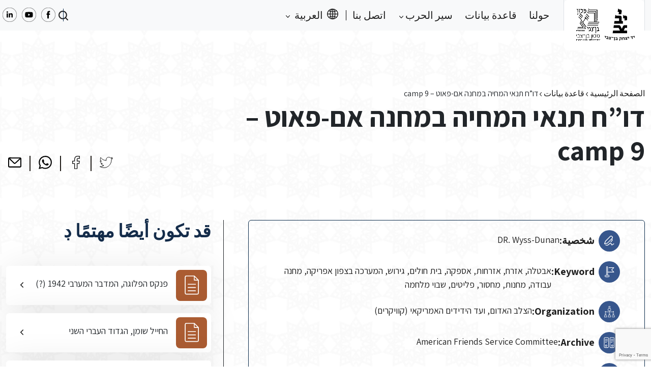

--- FILE ---
content_type: text/html; charset=utf-8
request_url: https://www.google.com/recaptcha/api2/anchor?ar=1&k=6LdFx_opAAAAAIlseOn4pRRE8JJDmAGHUI_cfboq&co=aHR0cHM6Ly9ub3J0aGFmcmljYW5qZXdzLXd3Mi5vcmcuaWw6NDQz&hl=en&v=TkacYOdEJbdB_JjX802TMer9&size=invisible&anchor-ms=20000&execute-ms=15000&cb=xyeh57g4co4p
body_size: 45782
content:
<!DOCTYPE HTML><html dir="ltr" lang="en"><head><meta http-equiv="Content-Type" content="text/html; charset=UTF-8">
<meta http-equiv="X-UA-Compatible" content="IE=edge">
<title>reCAPTCHA</title>
<style type="text/css">
/* cyrillic-ext */
@font-face {
  font-family: 'Roboto';
  font-style: normal;
  font-weight: 400;
  src: url(//fonts.gstatic.com/s/roboto/v18/KFOmCnqEu92Fr1Mu72xKKTU1Kvnz.woff2) format('woff2');
  unicode-range: U+0460-052F, U+1C80-1C8A, U+20B4, U+2DE0-2DFF, U+A640-A69F, U+FE2E-FE2F;
}
/* cyrillic */
@font-face {
  font-family: 'Roboto';
  font-style: normal;
  font-weight: 400;
  src: url(//fonts.gstatic.com/s/roboto/v18/KFOmCnqEu92Fr1Mu5mxKKTU1Kvnz.woff2) format('woff2');
  unicode-range: U+0301, U+0400-045F, U+0490-0491, U+04B0-04B1, U+2116;
}
/* greek-ext */
@font-face {
  font-family: 'Roboto';
  font-style: normal;
  font-weight: 400;
  src: url(//fonts.gstatic.com/s/roboto/v18/KFOmCnqEu92Fr1Mu7mxKKTU1Kvnz.woff2) format('woff2');
  unicode-range: U+1F00-1FFF;
}
/* greek */
@font-face {
  font-family: 'Roboto';
  font-style: normal;
  font-weight: 400;
  src: url(//fonts.gstatic.com/s/roboto/v18/KFOmCnqEu92Fr1Mu4WxKKTU1Kvnz.woff2) format('woff2');
  unicode-range: U+0370-0377, U+037A-037F, U+0384-038A, U+038C, U+038E-03A1, U+03A3-03FF;
}
/* vietnamese */
@font-face {
  font-family: 'Roboto';
  font-style: normal;
  font-weight: 400;
  src: url(//fonts.gstatic.com/s/roboto/v18/KFOmCnqEu92Fr1Mu7WxKKTU1Kvnz.woff2) format('woff2');
  unicode-range: U+0102-0103, U+0110-0111, U+0128-0129, U+0168-0169, U+01A0-01A1, U+01AF-01B0, U+0300-0301, U+0303-0304, U+0308-0309, U+0323, U+0329, U+1EA0-1EF9, U+20AB;
}
/* latin-ext */
@font-face {
  font-family: 'Roboto';
  font-style: normal;
  font-weight: 400;
  src: url(//fonts.gstatic.com/s/roboto/v18/KFOmCnqEu92Fr1Mu7GxKKTU1Kvnz.woff2) format('woff2');
  unicode-range: U+0100-02BA, U+02BD-02C5, U+02C7-02CC, U+02CE-02D7, U+02DD-02FF, U+0304, U+0308, U+0329, U+1D00-1DBF, U+1E00-1E9F, U+1EF2-1EFF, U+2020, U+20A0-20AB, U+20AD-20C0, U+2113, U+2C60-2C7F, U+A720-A7FF;
}
/* latin */
@font-face {
  font-family: 'Roboto';
  font-style: normal;
  font-weight: 400;
  src: url(//fonts.gstatic.com/s/roboto/v18/KFOmCnqEu92Fr1Mu4mxKKTU1Kg.woff2) format('woff2');
  unicode-range: U+0000-00FF, U+0131, U+0152-0153, U+02BB-02BC, U+02C6, U+02DA, U+02DC, U+0304, U+0308, U+0329, U+2000-206F, U+20AC, U+2122, U+2191, U+2193, U+2212, U+2215, U+FEFF, U+FFFD;
}
/* cyrillic-ext */
@font-face {
  font-family: 'Roboto';
  font-style: normal;
  font-weight: 500;
  src: url(//fonts.gstatic.com/s/roboto/v18/KFOlCnqEu92Fr1MmEU9fCRc4AMP6lbBP.woff2) format('woff2');
  unicode-range: U+0460-052F, U+1C80-1C8A, U+20B4, U+2DE0-2DFF, U+A640-A69F, U+FE2E-FE2F;
}
/* cyrillic */
@font-face {
  font-family: 'Roboto';
  font-style: normal;
  font-weight: 500;
  src: url(//fonts.gstatic.com/s/roboto/v18/KFOlCnqEu92Fr1MmEU9fABc4AMP6lbBP.woff2) format('woff2');
  unicode-range: U+0301, U+0400-045F, U+0490-0491, U+04B0-04B1, U+2116;
}
/* greek-ext */
@font-face {
  font-family: 'Roboto';
  font-style: normal;
  font-weight: 500;
  src: url(//fonts.gstatic.com/s/roboto/v18/KFOlCnqEu92Fr1MmEU9fCBc4AMP6lbBP.woff2) format('woff2');
  unicode-range: U+1F00-1FFF;
}
/* greek */
@font-face {
  font-family: 'Roboto';
  font-style: normal;
  font-weight: 500;
  src: url(//fonts.gstatic.com/s/roboto/v18/KFOlCnqEu92Fr1MmEU9fBxc4AMP6lbBP.woff2) format('woff2');
  unicode-range: U+0370-0377, U+037A-037F, U+0384-038A, U+038C, U+038E-03A1, U+03A3-03FF;
}
/* vietnamese */
@font-face {
  font-family: 'Roboto';
  font-style: normal;
  font-weight: 500;
  src: url(//fonts.gstatic.com/s/roboto/v18/KFOlCnqEu92Fr1MmEU9fCxc4AMP6lbBP.woff2) format('woff2');
  unicode-range: U+0102-0103, U+0110-0111, U+0128-0129, U+0168-0169, U+01A0-01A1, U+01AF-01B0, U+0300-0301, U+0303-0304, U+0308-0309, U+0323, U+0329, U+1EA0-1EF9, U+20AB;
}
/* latin-ext */
@font-face {
  font-family: 'Roboto';
  font-style: normal;
  font-weight: 500;
  src: url(//fonts.gstatic.com/s/roboto/v18/KFOlCnqEu92Fr1MmEU9fChc4AMP6lbBP.woff2) format('woff2');
  unicode-range: U+0100-02BA, U+02BD-02C5, U+02C7-02CC, U+02CE-02D7, U+02DD-02FF, U+0304, U+0308, U+0329, U+1D00-1DBF, U+1E00-1E9F, U+1EF2-1EFF, U+2020, U+20A0-20AB, U+20AD-20C0, U+2113, U+2C60-2C7F, U+A720-A7FF;
}
/* latin */
@font-face {
  font-family: 'Roboto';
  font-style: normal;
  font-weight: 500;
  src: url(//fonts.gstatic.com/s/roboto/v18/KFOlCnqEu92Fr1MmEU9fBBc4AMP6lQ.woff2) format('woff2');
  unicode-range: U+0000-00FF, U+0131, U+0152-0153, U+02BB-02BC, U+02C6, U+02DA, U+02DC, U+0304, U+0308, U+0329, U+2000-206F, U+20AC, U+2122, U+2191, U+2193, U+2212, U+2215, U+FEFF, U+FFFD;
}
/* cyrillic-ext */
@font-face {
  font-family: 'Roboto';
  font-style: normal;
  font-weight: 900;
  src: url(//fonts.gstatic.com/s/roboto/v18/KFOlCnqEu92Fr1MmYUtfCRc4AMP6lbBP.woff2) format('woff2');
  unicode-range: U+0460-052F, U+1C80-1C8A, U+20B4, U+2DE0-2DFF, U+A640-A69F, U+FE2E-FE2F;
}
/* cyrillic */
@font-face {
  font-family: 'Roboto';
  font-style: normal;
  font-weight: 900;
  src: url(//fonts.gstatic.com/s/roboto/v18/KFOlCnqEu92Fr1MmYUtfABc4AMP6lbBP.woff2) format('woff2');
  unicode-range: U+0301, U+0400-045F, U+0490-0491, U+04B0-04B1, U+2116;
}
/* greek-ext */
@font-face {
  font-family: 'Roboto';
  font-style: normal;
  font-weight: 900;
  src: url(//fonts.gstatic.com/s/roboto/v18/KFOlCnqEu92Fr1MmYUtfCBc4AMP6lbBP.woff2) format('woff2');
  unicode-range: U+1F00-1FFF;
}
/* greek */
@font-face {
  font-family: 'Roboto';
  font-style: normal;
  font-weight: 900;
  src: url(//fonts.gstatic.com/s/roboto/v18/KFOlCnqEu92Fr1MmYUtfBxc4AMP6lbBP.woff2) format('woff2');
  unicode-range: U+0370-0377, U+037A-037F, U+0384-038A, U+038C, U+038E-03A1, U+03A3-03FF;
}
/* vietnamese */
@font-face {
  font-family: 'Roboto';
  font-style: normal;
  font-weight: 900;
  src: url(//fonts.gstatic.com/s/roboto/v18/KFOlCnqEu92Fr1MmYUtfCxc4AMP6lbBP.woff2) format('woff2');
  unicode-range: U+0102-0103, U+0110-0111, U+0128-0129, U+0168-0169, U+01A0-01A1, U+01AF-01B0, U+0300-0301, U+0303-0304, U+0308-0309, U+0323, U+0329, U+1EA0-1EF9, U+20AB;
}
/* latin-ext */
@font-face {
  font-family: 'Roboto';
  font-style: normal;
  font-weight: 900;
  src: url(//fonts.gstatic.com/s/roboto/v18/KFOlCnqEu92Fr1MmYUtfChc4AMP6lbBP.woff2) format('woff2');
  unicode-range: U+0100-02BA, U+02BD-02C5, U+02C7-02CC, U+02CE-02D7, U+02DD-02FF, U+0304, U+0308, U+0329, U+1D00-1DBF, U+1E00-1E9F, U+1EF2-1EFF, U+2020, U+20A0-20AB, U+20AD-20C0, U+2113, U+2C60-2C7F, U+A720-A7FF;
}
/* latin */
@font-face {
  font-family: 'Roboto';
  font-style: normal;
  font-weight: 900;
  src: url(//fonts.gstatic.com/s/roboto/v18/KFOlCnqEu92Fr1MmYUtfBBc4AMP6lQ.woff2) format('woff2');
  unicode-range: U+0000-00FF, U+0131, U+0152-0153, U+02BB-02BC, U+02C6, U+02DA, U+02DC, U+0304, U+0308, U+0329, U+2000-206F, U+20AC, U+2122, U+2191, U+2193, U+2212, U+2215, U+FEFF, U+FFFD;
}

</style>
<link rel="stylesheet" type="text/css" href="https://www.gstatic.com/recaptcha/releases/TkacYOdEJbdB_JjX802TMer9/styles__ltr.css">
<script nonce="XkwXckkTPKsdCHmLpT2o7A" type="text/javascript">window['__recaptcha_api'] = 'https://www.google.com/recaptcha/api2/';</script>
<script type="text/javascript" src="https://www.gstatic.com/recaptcha/releases/TkacYOdEJbdB_JjX802TMer9/recaptcha__en.js" nonce="XkwXckkTPKsdCHmLpT2o7A">
      
    </script></head>
<body><div id="rc-anchor-alert" class="rc-anchor-alert"></div>
<input type="hidden" id="recaptcha-token" value="[base64]">
<script type="text/javascript" nonce="XkwXckkTPKsdCHmLpT2o7A">
      recaptcha.anchor.Main.init("[\x22ainput\x22,[\x22bgdata\x22,\x22\x22,\[base64]/[base64]/e2RvbmU6ZmFsc2UsdmFsdWU6ZVtIKytdfTp7ZG9uZTp0cnVlfX19LGkxPWZ1bmN0aW9uKGUsSCl7SC5ILmxlbmd0aD4xMDQ/[base64]/[base64]/[base64]/[base64]/[base64]/[base64]/[base64]/[base64]/[base64]/RXAoZS5QLGUpOlFVKHRydWUsOCxlKX0sRT1mdW5jdGlvbihlLEgsRixoLEssUCl7aWYoSC5oLmxlbmd0aCl7SC5CSD0oSC5vJiYiOlRRUjpUUVI6IigpLEYpLEgubz10cnVlO3RyeXtLPUguSigpLEguWj1LLEguTz0wLEgudT0wLEgudj1LLFA9T3AoRixIKSxlPWU/[base64]/[base64]/[base64]/[base64]\x22,\[base64]\\u003d\x22,\[base64]/w7wueMOJLg8aQyZgcsKXCUtSDgVdBTBRwpQ+ZsO3w7cgwp7Cj8ONwqxMdT5FGsK0w5h1woHDn8O2TcO3Q8Olw5/Cs8KnP1ghwpnCp8KCLsKKd8KqwpXCiMOaw4pQc2swVMOYRRt6BUQjw5TCisKreHd5VnNsMcK9wpxow6l8w5Y6wow/w6PCvVAqBcOBw7QdVMOBwoXDmAI6w4XDl3jCkcKcd0rCgcOAVTghw75uw51Hw6BaV8KRb8OnK2fCr8O5H8KodTIVVMORwrY5w7pLL8OsQlApwpXCrHwyCcKTBkvDmn3DsMKdw7nCn2ldbMKWJcK9KCvDrcOSPSvClcObX1TCpcKNSW/DiMKcKz7CrBfDlyfCnQvDnUrDhiEhwrbCssO/RcKHw7ojwoRrwojCvMKBJ3tJIQlJwoPDhMKlw6wcwobCs1jCgBEkKFrCisKVTgDDt8KbPFzDu8K7e0vDkQ7DjsOWBQDChxnDpMKMwq1ufMOsPE9pw5tdwovCjcKXw4x2Cw4cw6HDrsK9M8OVwprDqMOMw7t3wrkVLRR8Ih/DjsKYX3jDj8ORwojCmGrCqxPCuMKiL8KRw5FWwozCqWh7GSwWw7zClAnDmMKkw5nCjHQCwo0hw6FKUcOWwpbDvMOUI8Kjwp1zw6Viw5A/V1d0Lw3Cjl7DoFjDt8O1LsKVGSY5w6J3OMOJSxdVw5/Ds8KESEvCg8KXF2h/VsKSWsOyKkHDpGMIw4hMImzDhyMeCWTCq8KMDMOVw6bDjEsgw74Sw4Ecwp/DtyMLwqfDoMO7w7BYwrrDs8KQw7sVSMOMwrvDkiEXXsKWLMOrJxMPw7JRVSHDlcKacsKPw7MrUcKTVUbDpVDCpcKywo/[base64]/DhGrCnkkcw7vChMOhwo1cOTPDtMO0wrEfOcO6W8K4w4A3BMKdGWAYW0zDj8KSW8O0FMObKyZxasOLa8KyU0xLHA/Ct8OGw7JYbMO/UFkuGkZkw6HCvcOoCDvDjR/DqhnDqRPCisO+wqIcFcO7wqfCjjrCh8OnZjHDvhUJSiZQYMKcRsKERzTCuCFzw44CNjTDvsKrw7nCpcOaDTkbw6HDs0VkXCrCu8KJwojChcOvw6zDpcKzw5jDscO1woFgc0/CgcKvL3R4PcOUw7g2w5XDscOvw5DDjmTDr8KKwpPCk8KPwokwf8KhKSrDgcKme8KadcOuw4TDiTxzwqN/wrEMcsK+Jx/[base64]/DiMK6w4TDnMKnw7rChsKGUsO4w7rDr8O8cMK0R8KVwpYhCRPCj2lMZsKIw4TDj8K8e8O4RsKrw4E0U1vCgSXCgRZaelAsMD4uYgIswr8Cw5gEwrvCqcK2L8Kbw7PDvFB3Q2gmWMOJaCLDp8Klw7HDisK9M1/[base64]/CrsO+w5l+wrHDoW7Cj8KQAScbw7vDoDjDh8KoU8KwS8OAHynCn1REXcKSWcOLCDzCrcOow7dEPF7Di0IFZ8KXw4PDlcKxJ8OKAcOiLcKAw6PCiV/[base64]/[base64]/DlMOrBUNYHcK/w4XCqcKlw6EZPsOZwrXCsz7Doj7Cvwcpw7A8QnQfw6pXwoQuw5wWNMK+XT7DkcOHBA7Dik/CrQfDu8KaayYow5rDgMOATGXDt8KpasKowpYqXsOyw6VqZnx2Wgxew5XCucOxTsK4w6jDjsOfWsONw6lWA8O7FVHDuE7CrXPCvMK2w4/CtjQfw5YbKcOAbMKiUsKhQ8OcXS/CnMOOwqIJcTLCsjw/[base64]/Cgnxsw4vClj86w7tLw6o0w5UiLQHDlhvCmBjDkMOJYcOvAsKSw5nDkcKFwqY3w43DicKSCMObw6R/w4IWbQ4UPjQCwoTCn8KsNATDs8KkcsKrBcKsPmzCn8OFwozDp2Q+dQvDtsK4Z8OVwoMoSgvDq2dNw4LDij7CrCLDvcKLVsKTaWLCg2DCog/DjMKcw47Dq8Oww5vDjx42wo7CssKULsOew4l2XcKhecOrw6MZC8KiwqRlJsKFw7LCkRdQKh7CtMOVbztgwrNXw4HCosKGNsKRwp9/wrfDjMOGUmdaVcK3KsK7wo7CtwTDu8OXwrHCgcKsZsO+woLDhMOrHynCpMKZK8OmwqE4IxwsM8OXw6RYJMKqwrPCuyLDq8K1QQbDsljDv8KeLcKFw6LDhMKCw4gcw4crw40ywowPwojCmApQwrXCmcOAdzQMwpshwoI7w4Uzw4BeDcO/[base64]/Di8OjL8K3SMOOacOrajN+XyxoG8K4wpxrTATDpMKuwr/Dpnwrw7DCn0xIJMO9WCzDj8K8w5DDn8OkSy9GFMKSXV/[base64]/CtlfClcKywr7DuzPCkTo4wq1FacKab1I5w54tO3nCjcKsw6dvw7gieAnDnV58wogiwoPCsFjDscKpw55INB/Dqz7DucKiDMKpw7F2w7s5KsOuw7/CtFvDrR3Ds8O8NMOcbmTDpEQuAsOhZD48w4rDqcKjaAXCrsKgw6NFHzTDs8KOwqPCmcOQw6IPQUbCuVTCjcKrZGJFO8OwQMKhw4LCqsKaIHkbwpg/w7TCjsOgT8KUecO/[base64]/[base64]/[base64]/DkiXDqsKzw7XDvxbCq8KqLwTClsOoZcKvTMK7wozCigvCo8K5w53CqELDq8Ogw57DqsO3w4xQw68hUsKuTCvDncOGwpbCg3PDo8Ofw7nDv3waPcOhw7fDmArCp2PCqcKtDknCugnCk8OZYnjClkVvTMKZwpHDtSs/[base64]/DvGFGw7PCnsKrwqHDvjlvEMOYfBMDXCHCnzHDokLCicKRSMO9eTkTFsONw6V+UMOcE8OYw60yA8Kvw4HDssKnwpt9XDQkIVdkwrnCkRVAGcObT2nDpMKbd2jDk3LCqcOEwqF8w5vDscOtw7YJb8Ofw48/wrzCgzzCpsOVwoI/[base64]/RVPCm2B8w5QCwqzDsMKjQnsxwrHCqW4bATFUw5jDgMOfVMOPw43DusKwwrPDt8KBwr8Twp9hHSF/[base64]/CrUE1GE/CgsOHwrk8wqTDgTjDssK0w7XCicK9N1QiwqBdw7QjHsO9BsKjw47CusOow6XCiMOWw6oofkXCqFtmNUhmwrt6OsK1w7tXwooIwpXCo8KyZMKdWynCokDCnXHCpcO3YGE1w5DCq8OSeEjDpUFPwp/CnsKfw5PDqn07wr42IG/CtsOCwp1RwoMjwoQdwo7CqCrDvMO/Zz/DglxRB2DDhcOxwqrCjcKYNwh0w7jCtMKuwphKw4lAwpJjERHDhmfDoMOSwpDDlsKWw5cHw5bClRjDuApFwqbDhsKPXxxAw54OwrXCtmxVK8OidcOdCsOoRsOqw6bDlkTDmMK1w7rDllYXa8KrD8OXIEDDkSxaY8KodsKzw6XDjmQeYS/DisKqwpDDh8KtwpkPHwHDiCXCv1kPE31JwqhcEMOYw5HDkcKUw5/Cl8OAw5/CnMKDGcKowrAKMsKrDi04cBrDvMObw7J/w5oswoxyUcOqwozCjAkZwqt5VVtEwp53wpV2CMK8aMOlw6PChcOEw7JWwoTCh8OywrrDksOWTC/DnhnDkzgGXS9XL0HCp8OrfsKNfcKdKcOfMMOqf8OXJcOqwo3DoQEsQ8K6bWYlw4XCmBrCr8OowrHCvSTDhBU9wp44wqrCuBYUwqLCqsKiw6nDo3jCgXPDtyHCvXYZw7HCr1URMcK2Xj/DkcOSLsKvw53CrS42dcKsZUDCiELCk0wkw5NAw63CsGHDslHDskjCqktjdMOGA8KpAMOKU13DpcOXwr8ew4DDucOFw4zDoMOwwqPDn8ObwozDp8Kow7UUbFFVR33CuMK1G2tuw58Hw6Erwq3CuhDCu8OAc1bChzfCqA/Cvm1HaA/DsUh0aG4swps9w5gjUSjCpcOIwrLDqMO0NjR8w6hyNsKrw4YxwrNCX8KCw5bCmw4Yw7pWwqTDmmwww6Bpwp3CsjbDq3/DrcO2wr3CncOILMKswqfCjmoaw61jwos4w451X8O3w7FiKkh6Jz3Dr1bDrcOCw7vChADDsMKKPjPDksKdw47Ci8OTw5DCmcOEwqg7w5NJwrBFYmN3woAswostwrjDkAfClVB6CgBowpDDtjZow6nDv8O0w6PDtRwPDMK4w5AtwrPCrMOqRMO/NQbCmgPCumjCliwow51hwpnDtT8eRMOpa8KjQsKaw7sKBGFNb0fDtMOtYz4uwoXDglnCtgDDj8OXZ8Oxw5QDwrRBw48PwobCiz/CrDFxeTouSj/[base64]/[base64]/DuFwPw6XDpsONwr1FQcKSK1TCi8KoS0LDlT5PwrB6w6AyCyfDpnZgw47CrMKuwr0Tw4Y7wrnCjVVhXcKEwrx/[base64]/CmlPCphfCujDDuMOSwq9REMOGHsK4JcKdw6Ijw6YHwr0tw4ZPw7oHwoI+XXofFMK0wqhMw5bDthZtBBAcw4fCnm4bw681w7YYwpbClcOqw5DDjHMhwpZMBsKXDcKlasKCasO/bE/CjyR/WjhWwrrCiMOhV8OYDDnClMKxA8O5wrEowr/DsSrCssO/wrDDqSDCvMOLw6HDiWDDjzXCuMOawo/CnMOAZ8OkScKnw5IjEsKqwq8yw6nCl8KQXsOlwqzDrH0swofDvy1Qw4xfwqbCoC4BwrbDtMOtwqlSGcKmUcOABTnCuy0IZk4oR8OvQ8KbwqtYKX7CkhTCj0rCqMO8w6HCh1kfwpbDmV/CgjXCj8KnOcK8e8OqwrjDm8OxCMKew6HCnsK+NsKuw4pQw7wXLsKecMKhY8Oxw6oEbEbCmMKowqTCtXFOCx3ChcOXKcKDwrdVKcOnwoXCtcKFw4fCrMKMw7XDqDTCocKbGMK6fMK4A8ODwqRmScO/woU3wq0Sw4QXCk7DjMKIHsOuETHDkcKEw7fClU47wpQgMUIFwrLDmSjCtsKWw4sHwoZ/[base64]/BAEJRSxVwpnCrMK+O8KQIMKkw7LCs2vCmVvCkV04w75QwrXDlVsfYiNMQ8KnTDF4wonCv3fCicOww5cQwpnDmMKfw6XCisOPw4Ywwq3Dt2NwwpvDnsKGwrXCpsKsw6/[base64]/CiQHCjnLCjjrCs8KpT8KUwrFaBcKiScOyw5EQYcO7wptMJsKOw7BSew7DksKWesOew55OwpdwEsK7wpDDrsOawoHCjsOYRxlvVl1ewrESSwrCsEFPwp3Dglgqd3zDisKnGQQWP3bDusOxw7Icw4/DrWPDtU3DtS7ClMOndlkHNWglLWwtZMKiwqlnKA8/[base64]/w6nDkMKhPU/DrlzCq8OvORLCoHnDs8OCwqB4wovCrMOKAErDkGFtHR/[base64]/BAXCpMKfw6TCtyFIG8KMwobDvGbDp8Klwo4Dw6BSa1bCh8K3w7jDrXnChcKHe8KGCTN5w7XCmiMiPy8wwp4Hwo3ClcOJw5rDgcOow6/Cs2zCk8KTwqUDwpwzwph1EMKow4fCm27CgxDCjjFLLsKHF8KPeW4zw59KbsOgw5E6wpFPdsKHw4gew4xwYcONw4pRO8O0IcOQw6Mbwp8gLcO4wqV8cTJGdXNyw4MxKT7Du0ofwonDgF3Cg8KUXE7CuMKkwqPDtsOSwrYtwp5oCDQQBAtMfMO/w6kWGAoywpErQsKUwqrCocOzckLCucKOwq5INQbCnjUbwqlWwrhoCMKfwrzCgD0HRsOYwpRpwr7DlxjCsMObFMKYAsOVBg3DtTbCisOvw5/CtDwVccOnw6LCiMOJEmzDv8OqwpADwrXDrsOqCcOVw4fCkMKywojDuMOMw5zDqcOGV8OQwq7DumB9OnfCk8KRw7HDgcOuIQM9NMKFeHNCwqIow6vDlcOSwojCvlvCv0osw5p7NsOKJcOoVcKawow4w67DmmEtwrlNw6/CvsO1w44Ww5NJwo7Dl8K6XmkMw6kxFMK8GcOqdsKCahLDvzdbSsOTworCrsOJwpMuw5FawoBXw5BAwo09Zh3DpiZCag3Ck8K/w4MDYsOqw6Aiw7DCi2zClXVdw5vCkMORwrg/w5UZfcO3wqshJ3VldcO6WD7DuzXCucOIwrg9wqFywoTDjk3CuDdZDQofVcOpw6vChsOEwptveB8Ew7kQAxzDp2lCbSQfwpREw4EYUcKNNsK2cn3CkcKeeMOrGcKwZVPDjFJ3ABMBwqVhwr87L2p6OEI+w77CtMOKF8ORw4jDlsONXcKOwq3DkxAGYcK/woA1w7Z5bGDDv0TCpcKiw57CkMKAwrjDkXlyw6DCpGdaw6glWkRob8KvfsKKJ8OawrTCpcK3wprCicKgKXsfw7NsMsOpwpbCnXYEacOda8OmU8O+wrfCm8OLw7XDrElwUcK+E8KBRUEuwo/CvcKsCcKCZsKvT0Aww4jDpQUHJyAxwpvChTzCvcKxw5TDoWDDpcOXPwHDvcKqKMK+w7LDq15wacKbAcOnKcKXOMOtw5bCpHHCicOTTGMfw6dlL8KWSHs/WsOuNMOnw5PCusKjwpDCk8K/VcK0d09HwqLCosKZw758wrHDlVfCocK+wrPCklHCkjTDqmsVw6TCl21Pw5jCozDDhGl5wo/DgWjDj8KNZALCi8Obw7cuKcKzZD0uFMKcwrM+w63DgcOuw57CqTRYVMOfw5bDh8KRwr13wrQHdsKeX3LDq0fDvMKIwqHChMKVwq55wrrDoX3ClCnCl8Ksw7RiWGNsLF/Crl7Cqh7CtcKvwpnCjsO/[base64]/DhzrCsMOiJ3bClyEXw6nCrzY5GUnCojtyX8OLZmjChXwpw4zCrsKmwoMRQVzCikE3IcK6UcOfwoLDmQbChG/DisOqeMKkw4DCs8OJw5BTIlzDmcKKRcOmw6pxbsOtw50gwqjCq8OYPsOVw7Umw7E3R8O+c2jCh8O3wokJw7zCr8Kzw5HDs8OpCE/DrsKmJhnClXvCrkbCpsKIw5kVOcOIeGd5KyV6F1Aow7vCkTUBw7DDlj7DtMOawqc7w5bDsVJIPUPDiH01P2HDrR4MwoUqKTPCm8OTwpXCkxBuw6h5w5TCgsKHwp/Ci1DCqcOEwo5ewqHDtcOvfcOCMh8mwp0pNcKgJsKMQDEdQ8Kiw47DtkvDhAUJw4NHF8Ktw5XDrcOkw5RdesOhw67Ck3zDgC8nY1dEw5FpBz7CpcOnw5gTF20dI34HwrQXw5MkVcO3QA9xw6Ejw4s2BjHCvcOOw4Uyw4XDgV1/YcOFYFpHH8K7w7DDjsOifsKFKcKlHMO9w7skTn5UwrcRAWDCkhfCn8KSw6E9wq4CwqQ7J2nCosKiaSQWwrjDusKkwqUGwpnCicOJw70DUVA8w4Q2w43CrsKbVsONwq1WRcKYw4xzC8O+w4READvCtUXChRzDhcKLf8OEwqPDiXZWwpQMw71qw4xgw4kawodEwpFZw6/[base64]/Dtn/DlxkYw7PClipGP8O7P8ONwqHCqVkiwpjDsE3Dsn7DuUHDsF7CuynDqcKrwrszWcKtTHHDlQzCn8OiAsOxcELCoELCvETCrCjCgMOven9Rw60Gw4LDncKowrfDsCfCpsKgw63Dl8O+fTLCvCzDvMOlJ8K0bMKSR8KmZsKow4nDt8OZw6BlV2/Cig/ChcOrTcKKwqrCnsOTCFkjWcOtw6VFUy4Ewoc6ORHCiMOuBsKowokIX8Kvw7sPwpPDscOJw6rDhcOSw6PCrsKOaB/Co34HwoDDtDfCj3jCnMKcD8Ohw45QH8O1w4d9Y8Kcw5FJbyM+w45Lw7DCicKEw63CqMOrfhdyYMOrwoXDoGzCt8KGbMKBwpzDlcO8w63DsD7DocO+wrBHOsO/[base64]/DucOjwoQtwp7DgcObYGYucMKeesODJxZewpXDosOnd8OxfBlLw7DDvlrDoHFidsOzThESw4PCmMOew7DCnHdtw4Baw7vDtkrDmn3Cr8Kdw53CsSkSEcOjwpjCj1PCv1gJwrxhwq/DgMK/FgtDwp0BwqTDo8Kbw5l0HjPDlsOfE8K/[base64]/wpfCs2DDjcOwwoPDkUbDpnREwqvClsK7Y8OOHWfDo8KDw6k7wqrCl2UBTMKFBcKYwrknw5oswpMwB8KZajcKwqLDpMKaw6nCk07CrMKzwpojw5x4KUs8wowtLUNkdsKwwo/DuhXDp8OwAsO5w59xwpTDmUFhwr3DtMOTwoVCcMKLS8KTwrAww4XDpcKAWsKpKBkow7YFwq3CnsOTHsOSwqPCvcKDwqrDmA4COcOFw54UQ3lZwqHCmwPDi2bCr8K/TmfCtDzClcKyNTF2XSgHcsKuw6l4wqdUCg7Cu0ZNw5TChA5JwrfCtB3CscOOZAJ4wpQST3gjwpx1ZMKTLMKgw6FqU8ORFCLClApRKQbDksOKCcK6c1QJEgXDscORLEHCsmHCiV7Dt2B/wpTDiMOHQcOYw5HDssOuw6/Du2ouw57CtzXDpiHCgBlkw50tw6nDgsOxwpjDncO+SMKjw5HDnMOhwp7DgVJ7VxXCucKjQsOXwo1eXHpfw59mJWjDmMOkw5jDmMO+N3vDjjzDgDPCq8KiwpZbbC/DrMKWw7kCw4bCkGUANMO+w6Q6AkDDp2xFw6zCjcOVYcOUFsKAw4YEEMOlw7zDqcOhwqFDRMKqw6TDmi5nRMKbwp7ClEPCmcKOT2ZOZMO6FcK+w5BFF8KJwptyfnQhwqoqwoc/wp3CjAXDscK5G1o9w48/w6kdwooxwrdfNMKIe8K6R8OxwoA9w5gbwrrDpW1awrN3wrPCnDHCjAApfzlCw4tdHsKKw6/CusOFwpzDjsKww7YlwqB2w4t8w6Eiw4LDnlrCgsOJIMKaPyp6dcKlw5V6BcOncQJEaMKRX0HCgU9WwqEBZsKbBlzCpyfCjMKyM8Oxw4HDjSXDvGvDpV5hMMOawpXChU9KG0XCuMO/[base64]/CiUXCsk1+w786w7DDlA/CtEHDrkDCtsONAMOrw4pnSMOSAUvDksOaw43Di1woY8KTwp3Di1zDjVFEAMOEdHDDgsKJaR/CrTbDtsKxEcO+wpohHyDCrBvCji9Zw6TCg1jDisOCwqkVVR4hQx5kcA4BEMK+w45jXW3DksKPw7fDg8OOwqjDuE3Du8KNw4HDpMOGw5UiQ3DCvUsWw47DjcO0I8O9w4LDgBXCqkIRw78hwpY3bcOOwq/Cv8OfTXFFOD3DpRxXwrXCuMKEw4J6d1XDo2IHw5JRa8OhwpjCmkxOw61LBsOuwrhVw4chEwQSwpBIFwpcCjPClsOJw68Lw5DCnHxGBsKoRcK8wrtHJiHCnCQkw5IuX8OLwpVSFm/DrcODwpMCbmk7wpnCt3oSC1Ypwr9EUMKLcsOSKiFrVsOrejnDrDfCsGRwHA8EbMOPw7jCiENDw44dLhUBwqJ/[base64]/[base64]/DpiDDusO1w5PCrH4+w5Egw4/DisKaKmorOcOMM8KgcsO6w4t4w7JyHybDgVQjUcKqwokNwrXDgRDCiinDnxvCusOmwqnCkcOxahRzU8OXw7LDosOLw5/CvcO2CFrCk0vDscOxecKfw71iwrrCu8OjwqhHwqpxejMXw5vCucO8KcOWw6lowpHCjlLCqQjCvsONwrLDpcO4VsKCwqcVwrnCtcK6wqRswoPDugrDoxXDik5Kwq/[base64]/CsQgsV8O9XsORRQdeQB3DoxPClsKHwp3Dvy5vw7zCkMKBD8KiasOAYcKew6rCmnDDtsKZw7Jzw680wo/CsD7DvSUuKMKzwqXCs8Kbw5YNfMOlw7vCr8O2LUjCskTDlX/[base64]/[base64]/Cmzpkwq57w5/CpMKOKlJnwqUmw63Cl27Dn3XDmxHDosOjbADCqWQNF154w7o8woHDnsOPJzhgw6wAM0gUbH0RPwvCvcKswr3DvwnCtWZ7MQ1pwp3Dqk3DkzjCgsO9JULDrsKlRTfCvMKXDAxYLS5PLExOAhLDoRNfwpJ7wo8ITcOpQ8K/w5fDlCh/bsOcH3/DrMK/wqvDh8KowpTDl8Oowo7DkBjCt8O6LsKjwokXw4PCo33Ci0bCoUBawoZ2TsOhMirDgcKvw64SdsKNI2/CsSIZw7/[base64]/[base64]/DlgANwrQoUAfCqFUAw4FENANNSiXDvTpKN14Xw4diw4Nyw5LClcOVw7bDvl7DoDkrw6/CsEcWVRzCu8KIdwVFw4pGRUjCmsOXwo3DvEnDvcKswop6w5TDhMOmLsKJw4duw6PDq8OOXsKTNMKAw4nCnRjCi8KOX8O3w4hcw4w0f8KOw78awrw1w47DghbDuEbDoB9sSsKZT8KJbMOEwq8/UWBVIcKQcALCjwxYW8K/[base64]/Dk8O2SURQwpnCtnPCogAbw6Z2w49Nw6jCskgUw7YAwrR9w7nCqsKQwqlvPiBNBlkCAlLCuW3CrMO0wrVrwp5pGsObw5NLWSdEw7EZw4rDk8KKw4ZoAlbDosKpEsOjMMO/[base64]/CnHvDtcKLTA9aXVYrwq8DwqFGB8KQw7/DiHRfM1bDv8KYwqNAwrEvX8KXw6RrIXPCnRp0w5IGwrjCpwLCgw82w4XDpVfCnQLCpsOfwrUBNh4nwq1jNsKDeMKHw67CrxrCswvCoz7DkcO2worDvsKVY8KxDMO/[base64]/[base64]/worCtkLDkQJFwoAXw67CpEHCm8ONw4sgIhFPPsOHw6TCn3FnwoPDqMKjTG/CmcKkIcKyw7Q4wq3DgjkGZzJ1eG3Cn2pCIMOrwo4pw4x+wq5SworCi8KYw44yCg4kG8KvwpF/ccKfIsOkBiTCpWAewonCs2HDqMKNV3HDm8OvwqXCqHolw4nDm8KzCcKhwqvDsFNbMRPCh8OTw4TDp8KOIm15bRE9dcKnw6vCnMK+w4XDgAnDnnvCmcKpw4vDmAtvGsKUPsO+T19IC8O8wqU/wqwWTHnCoMODSSBfBsKTwpbCpDJdw5p6DCQdRXPCsmLCiMKUw4nDs8OaJwrDj8KZw7XDhcKrEBhHIRvCqsOIbnzDsgUKw6RWw6xENC3DuMOGw7BDGWg7P8Kmw59PP8K7w4JRHTdgHwLDlFs2ecKywrExwozCsiTChMKCwoA6EMKYUVBPAWgnwo3DqMOZcsKgw6/DoWRwT2PDnDQmwpozw5TCg21oaDpVwoXCggEUWnwbM8KgLcOTw5lmw4jDkBfCo21Xw6nDli02w4XCnAknMsOMwp19w4/DnsOIw6LCh8KkDsOew4fDuWgHw6d2w548DsKaa8KBwpAufcO0woo/[base64]/CuVhMdEQTC8KnUwJscsKVLCHDqSNkV1UPwoTCnsO/w7bCr8KlbcOYb8KCel1Fw4t+wqjCt3kUWsKuV3fDl2zCtMKEA0zDtMKiIsO/XBhaLsOkfsOXAnnChTR7wpcjwocsS8O/w4/CpsKTwpnCv8Ocw5Mbwqx/w5nCjXjCqsOFwpbCqQLCv8Otw4k+dcKxDwzCjMOSUMOvbcKOworCvjDCs8OhccKaHGYGw6/Dq8K6w5McAcK1w4LCtQ3Ds8K1M8Kbw4FXw73CscOXwp/[base64]/Du8Kde8K2wr7Cth/[base64]/Dph3DqsOrw4DCnsKsTsORDhTCs8Kbw7bDmTwqZ2XCo1/DhTzCocKrdkQofsKXP8OyPXAgCQ0Bw5x+TRTCrntoAV1HKsOpWwLCvcOQwo/DozkYD8OjdCTCugHDmcKwJUt6wrR2K13Cvn93w5vDiQ7CicKoZyvCp8Ohw4VhO8OTVcKhZDfDl2BSwrrDtETCuMK/w5DCk8K/EEY8wpZbw61od8KYVsKhwoPCvkEewqDDizEWw4fDs0XDu0Azwo5aVcO/[base64]/w4TCtExwwpXDv8KpTsOQTljCiiHDijzClcKKVGHDtcOydMO8w4VETwcTThfDhsO/GW3DnEkWfxBeCw/CpFXDvcOyPsK5IMOQZmHDhWvCiBfCqAgdwoQwGsKVfMOKw6/CmGdPFCvCucK2a3ZTw5ktw7gmw49kH3IuwrM+KlvCphrCgEJMwqvDp8K1wppLw53DgMO+aFZuTMObXMKgwq9KbcOyw5lEJXs5w4rCp30hWsO+YMKmHsOrw54OYcKAw5fCpjkuCxMScsKnBMKxw5VVNm/DmHI4eMOzwp/ClUTDiT4iwqDDuwzDj8KSwqzDo001RlwID8OAwptOGMKww7fCqMKiwoHDtEd9wohzbn5BG8ONw6XChHAyIcOgwr7ChHxpHXvCmiMaXcOhKsKrUj/DmsOLRcKFwrgLwrHDgjXDhSxZYAtbIGLDqsOtTG7DpcK+IMKKKGYaJsKTw7FkdsKUw65Ow5jCnhjDmsK+amLCrjHDsVzDpMKvw5doUcKPworDmcOhH8KHw7/[base64]/DjMKzOQLDv8OfQMKgwp3DizHDtMKLQ8K1E1NSbQZnBsKuwrDDsHXChMOcSMOYw73CgwbDp8KQwpcnwr8Ww7hTGMKUNC7Di8KBw7nCg8Orwq8bwrMMJgLCtVNEQsOVw4/[base64]/M3DCkMKRwr7CjjNzw4cKfn9MwpQgw7zCh8KAw6wIw5HCmMK0wqlBw5Rhw6pBMhzDiFBMYxl9w5B8UnltEcOowr7Dug1xbXs/wrfDu8KBKCQaH0Efw63DtMKrw5PCg8KGwoYZw7rDhcOnwpRNeMKHwoDDlcKxwqvCgnZGw4fClsKuaMO4G8K0w6TDusODW8OlaXYlfBTCqzwVw7U4wqDDqUzDnhnCnMO4w7/DvBTDgcOSagXDlQlswoQiccOmNFTDqnbCrWlFO8OVER7CjEBuw6jCqQEMwpvCixPDpBFOwrRZfDwLwp5ewoQkXwbDglRLXsKAw7wlwr/CuMKuL8OaScKTw5/CkMOkdHcsw4jDqMK1w5FPw7nCrGPCrcOdw7tgwqprw7/DrcOTw7MWaj3CrCQ5woUhw6/Cs8O8wpENNFVMwpFjw5DCvxTCksOMw5ggw6ZWwokZd8O6wqnCqUpAwq4RHmk+w6jDqQ/[base64]/[base64]/[base64]/DpTrDglNqBMK9w7jCsMOTw4LDtcKkDMOgw7XDgx3Cu8OAwobDqmgpCsOEwohEwrQWwo9owqEywpp0wolyKlV7XsOTX8Kmw4oRYsKvwp/Cq8KCw7PDpsOkQMKSdCHDu8K+ZykaAcO4fhLDgcKMTsOyRyFQCcOWB1UXwpTDvSAqesKew7t9wrjCv8OSwpbCrcKOwpjCkCXCngbCssKVNHUSSQp/wojCi2zCiBzDsg3ChsKJw7Qiw54rw6pYcHxwSUPChkpvw7BQw6h9woTChwHDu3PDq8KMDQ1zw4/Du8OFw4TCmi7CncKDecOEw7dXwrskfDhhf8Kvw4zDnMOzwpjCp8KdNsOBXiXClxpfwqTCn8OMD8KFwp5FwpZeNMOtw51/RH3CnMOxwq9caMKgESLDsMOOVydzL3gFHkfCumdmM0jDq8ODO0BtP8Olf8KEw4XCiW3DmcOfw68hw7jClUzCoMKqEzDCjMOAGcKcMH3DoUjDkU5twoxww5dFwr/[base64]/Dj8KbU8Oxw6DCg8KdwrBrQiQUw61ebDjDg8O1w6M5EijDrBzCi8KYwptCZg5Yw4DDpBh5wpkAP3LCn8Olw6LCgHZEw6Jhwr3CpTfDrzN7w73DnhHDnMKbw78/U8Kwwr7DoX/CjmTDgcKBwr4xcRslw5ZHwocracKhJcOywrjCjCLCtHrCusKvaj1yU8KUwrXCgsOWwo/DpMKJChcCXBjDiHHCsMKAQ3MVWMKve8O2w5fDh8OROMKVw6gIRcKJwqJeJcKTw7nDjyImw5HDqcK+RsO/w7ptwrN6w5PDhsOiSsKWwqxhw5PDqMOQV1/DlAtPw5vClMOXdSHCkhvDuMKDSsKzJQrDmMK4SMOcDgoTwqAmCMKodnkLw5kRaD4BwoAQwrsWB8KWIMO4w5xJcVfDt1jCpzwZwqXDmcKSwqhgRMKjw4zDghPDtxXCoHlmFMKzw5vCvyDCv8OPB8K4PsKzw58OwqZTCXxHFHnDrMO5NB/DksO8wpTCqMOCFm0rcMKTw7slwojCgGZ5VRsdwpwowpRcEWpTUMOfw6BpGlzCjlrClwoVwojDtMOaw6UNw5HDlFYVwpjCosKQOcO4Ol1mWUo5wq/DsxnDsCp/DE/CoMK5ScKjwqUkw6tlYMKYwrDDgl3ClDNhw58KfcOFQ8Otw5HCj1dcwqx7exHChcKvw7fDkxrDm8OBwp16w7U/BFfCs00vKVzCiGvCi8KeHsOJG8KiwobCu8OSwpZwFsOKwod6WWbDnsO7JhfCqhNQDXvClcOFw5XDhMKOw6RgwqjDq8K3w7Jfw6Fxw5cfw5bCvAdLw7wRwrkkw5gmTMKpXsKeccKDw7Y4OMKmwqQnfMO2w7U3wqhCwps8w5zCvMOBOcOIw63Ckgg4wqV0wo5GThJhw5/[base64]/Dq3QmasK6GcO6w5zDpkrDq8KAfMKaw4HClcKKI1wDw4/CoVHDiTnDrEByW8OxVXRoNcKtw6rCnMKlZhnDuAPDknbCisK9w7xUwrY9YsOUw6vDjsOUw70Lwr1qJcOlC0B6woM2dljDr8O9fsODwoTCsU4IPAbDqi3DisK2w4XCmMOvwpzDqm0Cw67Dl0jCq8Kyw7c0woTCtg9GdsKxCsK+w4HCg8OmCS/CjmdLw6DCucONwrV5w5rDjifDocKddxE3FF4oUj0SScKYw6XDr1RcScKiw4AwX8OHXVjCgcKcwqDCj8OKwq1mG308LVEPVApEccOuw7oGMQbCs8OzIMOYw50/R3nDlQvClXLDn8KFwpHDmFVPUlELw7t7MXLDvQB/wpooFMOrwrTDg2nDpcKhw5Fxw6fCvMKtXcKEWWfCtMKrw53Dn8OmcMO6w53Cm8O+woAVwoxlwpAwwpjDisOOw7E8w5TCqsOew63DiQFcQsK3JcOAUjLDmGUPwpPCqEMrw6zDohRvwpkow63CsBnDh2VbD8OIwpVKLcO+OMKUNsKwwps/[base64]/Cn0zDo8KJNBMqw65wwqosUMKfZ8KqEiQFJiHDmDfCiw/DkHDCuGjDi8O2w4VRwqbCq8KOH1TDrGvDiMODJW7DhBnDrcK/[base64]/[base64]/Dt08tw5VyRnzDscKIwqnDsGnCiMOkQcOlwrAGHAgIaC3DpGB5wqnDucKJWTnCr8O4KxIkYMOGw4HDgMO/w6jCpDXDssOwbVvDm8Kpw44Iw7zCmC3CrcKdNcO/w49lFUUWw5bCnThYMDrDrClmfCQJwr00w7PDm8KAw7JRQmBhPx15wpvDiwTDt1czNsKSLgvDhsO3djfDqgTCssKufAdfVcK8w5/DpGYTw7HChMOxSMOVw5/Cm8Oqw6Rbw7TDtMOxShzDpxlFwpnDusKYw4UUYl/DgcKeT8OEw6s9SMOCw77CjMOEw4bCsMOIGcOHwpzDucKBdCIGSwJpE28PwrQCSQZbB3EsPsKDMsOaZEnDisOBL2A/[base64]/CuXbCli/CoGZPbwYdCCluwqLCgsKvwoNNw5rCk8KVMFHCuMK/GwzCuXrCmwPDvRsPw5MSwrLDrx8pw5jDsAdmPgnChwIQGE3DlBR4w5PCsMOKEsKNw5bCtMK5OsKLI8KPw7x8w41+w7XCuT7CtgBPwobCiRBkwrfCqHTDmMOmJMOmQXZ0K8OdIjcNw5/[base64]/CggzDuH4jM8OEw50AYEvCjMOZb8KYOMKvYMOtDcODw7bCnGjCqwLCoWlkNw\\u003d\\u003d\x22],null,[\x22conf\x22,null,\x226LdFx_opAAAAAIlseOn4pRRE8JJDmAGHUI_cfboq\x22,0,null,null,null,1,[21,125,63,73,95,87,41,43,42,83,102,105,109,121],[7668936,513],0,null,null,null,null,0,null,0,null,700,1,null,0,\[base64]/tzcYADoGZWF6dTZkEg4Iiv2INxgAOgVNZklJNBoZCAMSFR0U8JfjNw7/vqUGGcSdCRmc4owCGQ\\u003d\\u003d\x22,0,0,null,null,1,null,0,0],\x22https://northafricanjews-ww2.org.il:443\x22,null,[3,1,1],null,null,null,1,3600,[\x22https://www.google.com/intl/en/policies/privacy/\x22,\x22https://www.google.com/intl/en/policies/terms/\x22],\x22cELNMdT2Y2lb839lgPKFrBUBt0jfVKenIQCXH1K5d+4\\u003d\x22,1,0,null,1,1764693507019,0,0,[211,89,203],null,[8,9],\x22RC-DRXXWy0XeeR0gA\x22,null,null,null,null,null,\x220dAFcWeA5gcW9ipZpibpyIhXgPMZqasVL1Zx-Da0QvzEx8xxs3D_dsAO2BZ4d50-uyhh4xcAf6RKf9XljxStyn0sU2RkmQg_oNuw\x22,1764776306944]");
    </script></body></html>

--- FILE ---
content_type: text/css
request_url: https://northafricanjews-ww2.org.il/wp-content/themes/bentzvi/assets/css/main.css?ver=20251202153822
body_size: 6784
content:
@import url("https://fonts.googleapis.com/css2?family=Assistant:wght@300;400;500;700&family=Inter:wght@400;500;600&family=Open+Sans:wght@300;400;500;700&display=swap");
body {
  font-family: "Assistant", sans-serif;
  color: #1E1E1E;
}

a {
  text-decoration: none;
}
a:hover {
  text-decoration: underline;
}
a.btn {
  text-decoration: none !important;
}
a.btn:hover {
  text-decoration: underline !important;
}

.search-icon {
  width: 19px;
  height: 19px;
  background-image: url("../img/icon/search-icon.svg");
  background-size: contain;
  background-repeat: no-repeat;
}

.background-cover-center {
  background-position: center;
  background-repeat: no-repeat;
  background-size: cover;
}

.icon-after-arrow-white::after {
  content: "";
  background-image: url(../img/icon/arrow-expand-left-white.svg);
  background-position: center;
  background-repeat: no-repeat;
  background-size: contain;
  width: 7px;
  height: 7px;
  display: inline-block;
  margin-left: 5px;
  margin-bottom: 1px;
  transform: rotate(180deg);
}
.rtl .icon-after-arrow-white::after {
  margin-right: 5px;
  margin-left: auto;
  transform: rotate(0deg);
}

.icon-after-arrow-black::after {
  content: "";
  background-image: url(../img/icon/arrow-expand-left-black.svg);
  background-position: center;
  background-repeat: no-repeat;
  background-size: contain;
  width: 7px;
  height: 7px;
  display: inline-block;
  margin-left: 5px;
  margin-bottom: 1px;
  transform: rotate(180deg);
}
.rtl .icon-after-arrow-black::after {
  margin-right: 5px;
  margin-left: auto;
  transform: rotate(0deg);
}

.icon-after-arrow-blue::after {
  content: "";
  background-image: url(../img/icon/arrow-expand-left-blue.svg);
  background-position: center;
  background-repeat: no-repeat;
  background-size: contain;
  width: 7px;
  height: 7px;
  display: inline-block;
  margin-left: 5px;
  margin-bottom: 1px;
  transform: rotate(180deg);
}
.rtl .icon-after-arrow-blue::after {
  margin-right: 5px;
  margin-left: auto;
  transform: rotate(0deg);
}

.icon-after-arrow-orange::after {
  content: "";
  background-image: url(../img/icon/arrow-expand-left-orange.svg);
  background-position: center;
  background-repeat: no-repeat;
  background-size: contain;
  width: 7px;
  height: 7px;
  display: inline-block;
  margin-left: 5px;
  margin-bottom: 1px;
  transform: rotate(180deg);
}
.rtl .icon-after-arrow-orange::after {
  margin-right: 5px;
  margin-left: auto;
  transform: rotate(0deg);
}

.icon-before-search-white::before {
  content: "";
  background-image: url(../img/icon/search-icon-white.svg);
  background-position: center;
  background-repeat: no-repeat;
  background-size: contain;
  width: 18px;
  height: 18px;
  display: inline-block;
  margin-left: 5px;
  margin-bottom: -2px;
}

.circle-before::before {
  content: "";
  background-color: black;
  border-radius: 50%;
  width: 12px;
  height: 12px;
  display: inline-block;
  margin-right: -12px;
}

.bg-primary {
  background-color: #0C2C4C !important;
}

.bg-secondary {
  background-color: #B75725 !important;
}

.bg-tertiary {
  background-color: #E3A11D !important;
}

.bg-turquoise {
  background-color: #5F8B8E !important;
}

.border-turquoise {
  border: 1px solid #5F8B8E !important;
}
.border-turquoise.form-check-input:checked {
  background-color: #5F8B8E !important;
}

.border-primary {
  border-color: #0C2C4C !important;
}

.fs-12 {
  font-size: 12px;
}

.fs-14 {
  font-size: 14px;
}

.fs-18 {
  font-size: 18px;
}

.fs-20 {
  font-size: 20px;
}

.fs-22 {
  font-size: 22px !important;
}

.fs-24 {
  font-size: 24px;
}

.fs-32 {
  font-size: 32px;
}

@media only screen and (min-width: 992px) {
  .fs-lg-16 {
    font-size: 16px !important;
  }
}

@media only screen and (min-width: 992px) {
  .fs-lg-18 {
    font-size: 18px !important;
  }
}

@media only screen and (min-width: 992px) {
  .fs-lg-20 {
    font-size: 20px !important;
  }
}

@media only screen and (min-width: 992px) {
  .fs-lg-22 {
    font-size: 22px !important;
  }
}

@media only screen and (min-width: 992px) {
  .fs-lg-24 {
    font-size: 24px !important;
  }
}

@media only screen and (min-width: 992px) {
  .fs-lg-28 {
    font-size: 28px !important;
  }
}

@media only screen and (min-width: 992px) {
  .fs-lg-30 {
    font-size: 30px !important;
  }
}

@media only screen and (min-width: 992px) {
  .fs-lg-35 {
    font-size: 35px !important;
  }
}

@media only screen and (min-width: 992px) {
  .fs-lg-55 {
    font-size: 55px !important;
  }
}

.text-primary {
  color: #0C2C4C !important;
}

.text-secondary {
  color: #B75725 !important;
}

.text-blue-light {
  color: #37568C !important;
}

.border-secondary {
  border-color: #B75725 !important;
}

.border-light {
  border-color: #707070 !important;
}

.black-overlay {
  position: absolute;
  top: 0;
  left: 0;
  width: 100%;
  height: 100%;
  background-color: rgba(30, 30, 30, 0.8);
}

.dark-blue-overlay {
  position: absolute;
  top: 0;
  left: 0;
  width: 100%;
  height: 100%;
  background-color: rgba(12, 44, 76, 0.77);
}

.blue-overlay {
  position: absolute;
  top: 0;
  left: 0;
  width: 100%;
  height: 100%;
  background-color: rgba(47, 86, 144, 0.8);
}

.orange-overlay {
  position: absolute;
  top: 0;
  left: 0;
  width: 100%;
  height: 100%;
  background-color: rgba(183, 87, 37, 0.9);
}

.orange-overlay-2 {
  position: absolute;
  top: 0;
  left: 0;
  width: 100%;
  height: 100%;
  background-color: rgba(183, 87, 37, 0.72);
}

.turquoise-overlay {
  position: absolute;
  top: 0;
  left: 0;
  width: 100%;
  height: 100%;
  background-color: rgba(95, 139, 142, 0.72);
}

.red-overlay {
  position: absolute;
  top: 0;
  left: 0;
  width: 100%;
  height: 100%;
  background-color: rgba(212, 45, 39, 0.8);
}

.btn-close {
  opacity: 1;
}

.heading-2 {
  color: #1E1E1E;
  font-size: 35px;
  font-weight: 600;
}
@media only screen and (max-width: 992px) {
  .heading-2 {
    font-size: 24px;
  }
}
.heading-2-lead {
  color: #1E1E1E;
  font-size: 18px;
  font-weight: normal;
  line-height: 27px;
  vertical-align: middle;
  height: 100%;
}
@media only screen and (max-width: 992px) {
  .heading-2-lead {
    font-size: 16px;
  }
}

.page-hero-social-media .page-hero-icon {
  width: 26px;
  height: 26px;
  background-size: contain;
  background-position: center;
  background-repeat: no-repeat;
}
.page-hero-social-media .page-hero-icon:hover {
  outline: 2px solid white;
  outline-offset: 5px;
}
@media only screen and (max-width: 992px) {
  .page-hero-social-media .page-hero-icon {
    width: 19px;
    height: 19px;
  }
}
.page-hero-social-media .twitter-icon {
  background-image: url("../img/icon/page-hero-twitter-icon.svg");
}
.page-hero-social-media .facebook-icon {
  background-image: url("../img/icon/page-hero-facebook-icon.svg");
}
.page-hero-social-media .whatsapp-icon {
  background-image: url("../img/icon/page-hero-whatsapp-icon.svg");
}
.page-hero-social-media .email-icon {
  background-image: url("../img/icon/page-hero-email-icon.svg");
}

.social-media-dark {
  filter: invert(1);
}

.social-media .link-any {
  border: 1px solid transparent;
  border-radius: 50%;
  aspect-ratio: 1;
  display: block;
}
.social-media .link-any:hover {
  border: 1px solid black !important;
}

.btn {
  font-size: 20px;
  font-weight: 600;
}
@media only screen and (max-width: 992px) {
  .btn {
    font-size: 18px;
  }
}

.btn-blue {
  color: white;
  background-color: #0C2C4C;
  border: 2px solid #0C2C4C !important;
}
.btn-blue:hover, .btn-blue:focus, .btn-blue:active {
  color: #0C2C4C !important;
  background-color: white !important;
}
.btn-blue:hover::after, .btn-blue:focus::after, .btn-blue:active::after {
  background-image: url("../img/icon/arrow-expand-left-blue.svg");
}

.btn-orange {
  color: white;
  background-color: #B75725;
  border: 2px solid #B75725 !important;
}
.btn-orange:hover, .btn-orange:focus, .btn-orange:active {
  color: #B75725 !important;
  background-color: white !important;
}
.btn-orange:hover::after, .btn-orange:focus::after, .btn-orange:active::after {
  background-image: url("../img/icon/arrow-expand-left-orange.svg");
}

.btn-orange-transparent {
  color: #B75725;
  background-color: transparent;
  border: 1px solid #B75725;
}
.btn-orange-transparent:hover, .btn-orange-transparent:focus, .btn-orange-transparent:active {
  color: white !important;
  background-color: #B75725 !important;
}
.btn-orange-transparent:hover::after, .btn-orange-transparent:focus::after, .btn-orange-transparent:active::after {
  background-image: url("../img/icon/arrow-expand-left-white.svg");
}

.btn-white {
  color: #0C2C4C;
  background-color: white;
  border: 2px solid white !important;
}
.btn-white:hover, .btn-white:focus, .btn-white:active {
  color: white !important;
  background-color: #0C2C4C !important;
}
.btn-white:hover::after, .btn-white:focus::after, .btn-white:active::after {
  background-image: url("../img/icon/arrow-expand-left-white.svg");
}

.btn-turquoise {
  color: white;
  background-color: #5F8B8E;
  border: 2px solid #5F8B8E !important;
}
.btn-turquoise:hover, .btn-turquoise:focus, .btn-turquoise:active {
  color: #5F8B8E !important;
  background-color: white !important;
}
.btn-turquoise:hover::before, .btn-turquoise:focus::before, .btn-turquoise:active::before {
  background-image: url("../img/icon/search-icon-turquoise.svg");
}

.btn .hide-normal {
  display: none;
}
.btn:hover .hide-hover {
  display: none;
}
.btn:focus .hide-focus {
  display: none;
}
.btn:hover .hide-normal, .btn:focus .hide-normal {
  display: inline;
}

/* event card */
.event-card {
  background-color: white;
  box-shadow: 0 0 66px rgba(0, 0, 0, 0.0823529412);
}
.event-card:hover {
  box-shadow: 0 0 20px rgba(0, 0, 0, 0.2);
}
.event-card .card-start-bg {
  height: 352px;
  box-shadow: 4px 0;
}
@media only screen and (max-width: 992px) {
  .event-card .card-start-bg {
    height: 205px;
    box-shadow: 2px 0;
  }
}
@media only screen and (max-width: 992px) {
  .event-card .card-category {
    top: initial !important;
    bottom: 0;
  }
}
.event-card .event-card-image-wrapper .card-meta .card-date span:last-of-type {
  line-height: 1.1;
}

/* news card */
.news-card .card-body {
  z-index: 1;
}
.news-card .card-body-inner {
  max-width: 600px;
  margin-inline: auto;
}

/* stories card */
.card-stories {
  transition: transform 0.3s;
}
.card-stories:hover {
  transform: translateY(-0.5rem);
}
.card-stories .card-img-overlay {
  top: auto;
  bottom: 0;
}

/* post card */
.post-card:hover {
  box-shadow: 0 0 20px rgba(0, 0, 0, 0.2);
}
.post-card-thumbnail {
  height: 280px;
}
@media only screen and (max-width: 992px) {
  .post-card-thumbnail {
    height: 207px;
  }
}
.post-card .card-category {
  bottom: 10px;
  border-radius: 0 6px 6px 0;
}
.rtl .post-card .card-category {
  border-radius: 6px 0 0 6px;
}
.post-card .card-title a {
  color: #1E1E1E;
  text-decoration: none;
}
.post-card .card-text {
  color: #828282;
}
.post-card .card-meta {
  margin-top: auto;
  margin-bottom: 0;
}

/* subscribe card */
.card-subscribe .card-body {
  z-index: 1;
}

/* files statistics card */
.card-files {
  max-width: 560px;
}
@media only screen and (max-width: 992px) {
  .card-files {
    max-width: 498px;
  }
}
@media only screen and (max-width: 576px) {
  .card-files img {
    width: 77px;
  }
}
.card-files .card-body {
  margin-top: -5px;
}
@media only screen and (max-width: 576px) {
  .card-files .card-title {
    line-height: 37px;
  }
}
@media only screen and (max-width: 576px) {
  .card-files .card-text {
    line-height: 22px;
  }
}

/* team card */
.card-team * {
  transition: 0.3s ease-in-out;
}
.card-team .card-title {
  color: #B75725;
}
.card-team .card-body {
  cursor: pointer;
}
.card-team .card-body img.card-img-top {
  max-width: 200px;
  border: 10px solid white;
  box-shadow: 0 0 5px rgba(0, 0, 0, 0.1);
}
@media only screen and (max-width: 992px) {
  .card-team .card-body img.card-img-top {
    max-width: 172px;
  }
}
.card-team .card-body .card-link {
  color: #37568C;
}
.card-team:hover .card-title, .card-team:active .card-title {
  text-decoration: underline;
}
.card-team:hover .card-body img.rounded-circle, .card-team:active .card-body img.rounded-circle {
  box-shadow: 0 0 20px rgba(0, 0, 0, 0.2);
}
.card-team:hover .card-text, .card-team:active .card-text {
  color: #828282;
}

/* lesson card */
.card-lesson {
  box-shadow: 0 0 66px rgba(0, 0, 0, 0.0823529412);
}
.card-lesson:hover {
  box-shadow: 0 0 20px rgba(0, 0, 0, 0.2);
}
@media only screen and (max-width: 576px) {
  .card-lesson img {
    max-width: 48px;
  }
}
.card-lesson .card-title {
  font-size: 16px;
}
@media only screen and (min-width: 992px) {
  .card-lesson .card-title {
    font-size: 20px;
  }
}
.card-lesson-icon {
  left: 7%;
  top: 33%;
}
@media only screen and (max-width: 576px) {
  .card-lesson-icon {
    top: 31%;
  }
}
.card-lesson-icon::after {
  width: 8px;
  height: 8px;
}

/* database card */
.card-database {
  box-shadow: 0 0 66px rgba(0, 0, 0, 0.0823529412);
}
.card-database:hover {
  box-shadow: 0 0 20px rgba(0, 0, 0, 0.2);
}
@media only screen and (max-width: 576px) {
  .card-database img {
    max-width: 48px;
  }
}
.card-database .card-title {
  font-size: 16px;
}
@media only screen and (min-width: 992px) {
  .card-database .card-title {
    font-size: 18px;
  }
}
.card-database-icon {
  top: 35%;
  left: 7%;
}
@media only screen and (max-width: 576px) {
  .card-database-icon {
    top: 31%;
    left: 4%;
  }
}
.card-database-icon::after {
  width: 6px;
  height: 12px;
}

.rtl input[type=email]::placeholder {
  text-align: right;
}

.form-check-input {
  width: 20px;
  height: 20px;
}

.form-check-label {
  color: #142C4A;
}
@media only screen and (min-width: 992px) {
  .form-check-label {
    font-size: 18px;
  }
}

.wpcf7-list-item {
  margin-inline: 0;
}

.contact-form {
  box-shadow: 0 0 66px rgba(0, 0, 0, 0.0784313725);
  font-size: 18px;
}

.breadcrumbs span > span::after {
  content: "";
  background-color: white;
  -webkit-mask-image: url(../img/icon/arrow-expand-left-white.svg);
  -webkit-mask-repeat: no-repeat;
  width: 8px;
  height: 8px;
  display: inline-block;
  margin-inline: 3px;
  transform: rotate(180deg);
}
.rtl .breadcrumbs span > span::after {
  transform: rotate(0deg);
}
.breadcrumbs span > span:last-of-type::after {
  display: none;
}
.breadcrumbs span > span a {
  color: white;
  font-size: 16px;
}
@media only screen and (max-width: 992px) {
  .breadcrumbs span > span a {
    font-size: 14px;
  }
}
.breadcrumbs h1 {
  font-size: 55px;
}
@media only screen and (max-width: 992px) {
  .breadcrumbs h1 {
    font-size: 28px;
  }
}
.breadcrumbs-dark span > span::after {
  background-color: #1E1E1E;
}
.breadcrumbs-dark span > span a {
  color: #1E1E1E;
}

@media only screen and (max-width: 992px) {
  .team-member-modal .modal-header {
    transform: scale(0.6);
    position: absolute;
    right: -20px;
    top: -13px;
    z-index: 1000;
  }
}
.team-member-modal .card-img {
  max-width: 140px;
  border: 8px solid white;
}
@media only screen and (max-width: 992px) {
  .team-member-modal .card-img {
    max-width: 80px;
  }
}
.team-member-modal .card-meta img {
  max-width: 29px;
  max-height: 29px;
}
.team-member-modal .team-member-modal-text {
  max-height: 208px;
  overflow-y: scroll;
}
.team-member-modal .list-group .circle-before {
  position: absolute;
  top: 8px;
  right: 14px;
}

.video-modal iframe {
  max-width: 100%;
}

.pagination {
  margin-bottom: 0;
  padding: 5px;
  border: 1px solid #E2E2E2;
  border-radius: 10px;
  position: relative;
}
.pagination .page-item {
  background-color: transparent;
  border: none;
  margin-inline: 4px;
  transition: 0.3s ease-in-out;
}
.pagination .page-item:first-child, .pagination .page-item:last-child {
  margin-inline: 0;
}
.pagination .page-link {
  padding: 5px 14.3px;
  font-size: 18px;
  color: #142C4A;
  border-radius: 8px !important;
  border: none;
  background-color: transparent;
  cursor: pointer;
}
.pagination .page-link.next, .pagination .page-link.prev {
  height: 37px;
  background-image: url("../img/icon/arrow-expand-left-blue.svg");
  background-repeat: no-repeat;
  background-position: center;
  background-size: 7px 12px;
  position: absolute;
}
.pagination .page-link.next {
  left: -37px;
}
.pagination .page-link.prev {
  right: -37px;
  transform: rotate(180deg);
}
.pagination .active > .page-link {
  background-color: #142C4A;
  color: white;
}
.pagination .page-item:hover .page-link, .pagination .page-item:focus .page-link {
  background-color: #142C4A;
  color: white;
}

/*** swiper js ***/
.swiper {
  width: 100%;
  height: 100%;
}
.swiper-slide {
  /*text-align: center;*/
  font-size: 18px;
  background: #fff;
  /* Center slide text vertically */
  display: -webkit-box;
  display: -ms-flexbox;
  display: -webkit-flex;
  display: flex;
  -webkit-box-pack: center;
  -ms-flex-pack: center;
  -webkit-justify-content: center;
  justify-content: center;
  -webkit-box-align: center;
  -ms-flex-align: center;
  -webkit-align-items: center;
  align-items: center;
}
.swiper-slide img {
  display: block;
  width: 100%;
  height: 100%;
  object-fit: cover;
}
.swiper-button-next, .swiper-button-prev {
  transform: scale(0.5);
  padding: 53px;
  background-color: white;
  border-radius: 50%;
  box-shadow: 0 0 20px rgba(0, 0, 0, 0.2);
}
.swiper-button-next:hover, .swiper-button-prev:hover {
  box-shadow: 0 0 30px rgba(0, 0, 0, 0.3);
}
.swiper-button-next::after, .swiper-button-prev::after {
  color: black;
  font-weight: bold;
}
.swiper-button-next {
  right: -100px !important;
}
.swiper-button-prev {
  left: -100px !important;
}

.header {
  color: #1E1E1E;
  z-index: 2000;
}
@media only screen and (min-width: 1400px) {
  .header > .container-xxl {
    max-width: 1520px;
  }
}
.header .navbar-brand {
  height: 60px;
}
@media only screen and (max-width: 992px) {
  .header .navbar-brand {
    height: 40px;
  }
}
.header .navbar-brand img {
  height: auto;
}
@media only screen and (max-width: 992px) {
  .header .navbar-brand img {
    max-height: 76px;
  }
}
.header .navbar .nav-item {
  padding: 7px 4px;
}
.header .navbar .nav-item.wpml-ls-item {
  position: relative;
}
.header .navbar .nav-item.wpml-ls-item:before {
  content: "";
  width: 2px;
  height: 20px;
  position: absolute;
  top: 20px;
  padding-left: 30px;
  border-left: 1px solid #000;
  left: 0;
}
.rtl .header .navbar .nav-item.wpml-ls-item:before {
  padding-left: 0;
  border-left: 0px;
  left: auto;
  padding-right: 30px;
  border-right: 1px solid #000;
  right: 0;
}
.header .navbar .nav-item.wpml-ls-item .nav-link::after {
  margin-right: 7px !important;
}
.header .navbar .nav-item.wpml-ls-item .wpml-ls-native {
  position: relative;
  padding-left: 30px;
}
.rtl .header .navbar .nav-item.wpml-ls-item .wpml-ls-native {
  padding-left: 0;
  padding-right: 30px;
}
.header .navbar .nav-item.wpml-ls-item .wpml-ls-native:before {
  content: "";
  width: 25px;
  height: 25px;
  display: inline-block;
  background-image: url(../img/icon/global.svg);
  float: left;
  background-position: 100% 50%;
  background-repeat: no-repeat;
  position: absolute;
  left: 0;
  top: 0px;
}
.rtl .header .navbar .nav-item.wpml-ls-item .wpml-ls-native:before {
  left: auto;
  right: 0;
}
.header .navbar .nav-link {
  font-size: 20px;
  color: #1E1E1E;
}
.header .navbar .nav-link:hover {
  color: #B75725;
  text-decoration: none;
}
.header .navbar .nav-link.active {
  color: #B75725;
}
.header .navbar .nav-link.dropdown-toggle::after {
  border-top: initial;
  content: "";
  background-image: url("../img/icon/arrow-expand-down-black.svg");
  background-position: center;
  background-repeat: no-repeat;
  background-size: cover;
  width: 5px;
  height: 5px;
  display: inline-block;
  margin-bottom: -4px;
  margin-right: -2px;
}
.header .navbar-nav .dropdown-menu {
  margin-top: 0;
  border: 0;
  border-top-right-radius: 0;
  border-top-left-radius: 0;
  background-color: rgb(248, 249, 250);
  padding: 0;
}
.header .navbar-nav .dropdown-menu .menu-item .dropdown-item {
  padding-top: 6px;
  padding-bottom: 6px;
  text-decoration: none;
}
.header .navbar-nav .dropdown-menu .menu-item .dropdown-item.active, .header .navbar-nav .dropdown-menu .menu-item .dropdown-item:active {
  background-color: #0C2C4C;
}
.header .header-end .social-media {
  position: relative;
}
.header .header-end .social-media img {
  filter: invert(100%) hue-rotate(120deg);
}
.header .header-end > *:not(:first-child)::after {
  content: "";
  width: 1px;
  height: 25px;
  display: inline-block;
  background-color: #0C2C4C;
  position: absolute;
  top: 3px;
  left: -11px;
}
.rtl .header .header-end > *:not(:first-child)::after {
  left: auto;
  right: -11px;
}
.header #navbarModal .dropdown-toggle {
  background-image: url("../img/icon/arrow-expand-right-navbar.svg");
  background-repeat: no-repeat;
  background-position-x: calc(100% - 9px);
  background-position-y: 47%;
}
body.rtl .header #navbarModal .dropdown-toggle {
  background-image: url("../img/icon/arrow-expand-left-navbar.svg");
  background-position-x: 9px;
}
.header #navbarModal .dropdown-toggle.show {
  background-image: url("../img/icon/arrow-expand-down-navbar.svg");
  border-bottom: 0;
}
.header #navbarModal .dropdown-toggle::after {
  display: none;
}
.header #navbarModal .navbar-nav .dropdown-menu {
  border-radius: 0;
  border-bottom: 1px solid #dee2e6;
}
.header #navbarModal .nav-link {
  border-bottom: 1px solid #dee2e6;
  padding: 15px;
  color: #1E1E1E;
}
.header #navbarModal .nav-link.active {
  color: #B75725;
}
.header .social-media {
  position: relative;
}
.header .social-media img {
  filter: invert(100%) hue-rotate(120deg);
}

@media only screen and (max-width: 576px) {
  .footer-title p {
    max-width: 280px;
    margin-inline: auto;
  }
}
.footer-subscribe-inner {
  z-index: 1;
}
.footer-subscribe .wpcf7-form .wpcf7-not-valid-tip {
  color: #fff;
}
.footer-subscribe .wpcf7-form .col-lg-4 {
  position: relative;
}
.footer-subscribe .wpcf7-form .col-lg-4 .wpcf7-spinner {
  position: absolute;
  bottom: 0;
  left: 0;
}
@media only screen and (min-width: 992px) {
  .footer-menu {
    position: relative;
  }
}
.footer-menu .menu {
  list-style: none;
  display: grid;
  grid-template-columns: 1fr 1fr 1fr;
  gap: 25px;
}
@media only screen and (max-width: 992px) {
  .footer-menu .menu {
    grid-template-columns: 1fr 1fr;
  }
}
.footer-menu .menu .nav-link {
  color: white;
  font-size: 18px;
}
.footer-menu .menu .nav-link:hover {
  text-decoration: underline;
}
.footer .social-media {
  position: absolute;
  right: 55px;
  bottom: 0;
}
@media only screen and (max-width: 992px) {
  .footer .social-media {
    right: 17%;
    top: 30px;
    bottom: auto;
  }
}
.rtl .footer .social-media {
  left: 55px;
  right: auto;
}
@media only screen and (max-width: 992px) {
  .rtl .footer .social-media {
    left: 17%;
    right: auto;
  }
}
@media only screen and (max-width: 992px) {
  .footer-contact {
    border-top: 0 !important;
  }
}
.footer-credit a, .footer-site-credit a {
  color: #fff;
  text-decoration: blink;
}
.footer-credit a img, .footer-site-credit a img {
  margin: 0 20px;
}

@media only screen and (max-width: 992px) {
  .page-hero-section {
    font-size: 14px;
  }
}
.page-hero-section-title {
  font-size: 55px;
}
@media only screen and (max-width: 992px) {
  .page-hero-section-title {
    font-size: 28px !important;
    line-height: 27px;
  }
}
@media only screen and (max-width: 992px) {
  .page-hero-section-title-wrapper img {
    max-width: 33px;
  }
}
.page-hero-section-bg {
  z-index: -2;
}
.page-hero-section .page-hero-overlay {
  z-index: -1;
}

.page-hero-social-media > div {
  height: 30px;
}
@media only screen and (max-width: 992px) {
  .page-hero-social-media > div {
    height: 20px;
  }
}

@media only screen and (max-width: 992px) {
  .page-inner-start {
    border: none !important;
  }
}
.page-inner-content h2 {
  font-size: 35px;
}
@media only screen and (max-width: 992px) {
  .page-inner-content h2 {
    font-size: 24px;
  }
}
.page-inner-content img {
  margin: 13px 0 20px 0;
}
.page-inner-files > h2 {
  color: #37568C;
}
.page-inner-aside h2 {
  color: #142C4A;
}

.showcase-section .showcase-section-heading {
  color: #0C2C4C;
  font-size: 55px;
  font-weight: bold;
}
@media only screen and (max-width: 992px) {
  .showcase-section .showcase-section-heading {
    font-size: 28px;
  }
}
@media only screen and (max-width: 992px) {
  .showcase-section .showcase-section-img {
    height: 300px;
  }
}
@media only screen and (max-width: 992px) {
  .showcase-section .showcase-section-img-wrapper {
    min-height: 150px;
  }
}

.news-section-heading-start h2 {
  position: relative;
}
.news-section-heading-start h2::after {
  content: "";
  width: 2px;
  height: 60px;
  display: inline-block;
  background-color: #E2E2E2;
  position: absolute;
  top: -5px;
  right: -25px;
}
@media only screen and (max-width: 992px) {
  .news-section-heading-start h2::after {
    height: 35px;
    right: -15px;
  }
}
.rtl .news-section-heading-start h2::after {
  left: -25px;
  right: auto;
}
@media only screen and (max-width: 992px) {
  .rtl .news-section-heading-start h2::after {
    left: -15px;
    right: auto;
  }
}
@media only screen and (min-width: 992px) {
  .news-section-button-link {
    position: absolute;
    top: 31px;
    right: 0;
  }
}
@media only screen and (min-width: 992px) {
  .rtl .news-section-button-link {
    left: 0;
  }
}

@media only screen and (max-width: 1450px) {
  .posts-section .swiper-button-next {
    bottom: -60px;
    top: auto;
    left: 50%;
    right: auto !important;
  }
}
@media only screen and (max-width: 576px) {
  .posts-section .swiper-button-next {
    left: 45%;
  }
}
@media only screen and (max-width: 1450px) {
  .posts-section .swiper-button-prev {
    bottom: -60px;
    top: auto;
    left: auto !important;
    right: 50%;
  }
}
@media only screen and (max-width: 576px) {
  .posts-section .swiper-button-prev {
    right: 45%;
  }
}

@media only screen and (max-width: 992px) {
  .about-info-section-start {
    border-left: none !important;
    border-bottom: 3px solid #0C2C4C;
  }
}
.about-info-section-end .card-files:nth-child(1) .card-title {
  color: #B75725;
}
.about-info-section-end .card-files:nth-child(2) .card-title {
  color: #E3A11D;
}
.about-info-section-end .card-files:nth-child(3) .card-title {
  color: #0C2C4C;
}
.about-info-section-end .count-rs {
  transition: 0.3s ease-in-out;
  opacity: 0;
}

.about-youtube-section-title {
  letter-spacing: 2.2px;
}
@media only screen and (max-width: 992px) {
  .about-youtube-section-title {
    letter-spacing: 0.54px;
  }
}
.about-youtube-section-video {
  margin-top: -45px;
}
@media only screen and (max-width: 992px) {
  .about-youtube-section-video {
    margin-top: -22px;
    width: 90%;
  }
}
@media only screen and (max-width: 576px) {
  .about-youtube-section-video iframe {
    height: 165px;
  }
}

.about-team-section .shadow {
  box-shadow: 0 0 66px rgba(0, 0, 0, 0.0823529412) !important;
}
.about-team-section-team > div:nth-child(1) .card-title {
  color: #37568C;
}
.about-team-section-title-2 {
  z-index: 3;
}
.about-team-section-title-2 h3 {
  max-width: max-content;
  margin: auto;
}
.about-team-section-line {
  height: 1px;
  border: 0;
  margin-top: -14px;
  background-color: #A15F3B;
  opacity: 1;
}
@media only screen and (max-width: 992px) {
  .about-team-section-line {
    margin-top: -12px;
  }
}
.about-team-section-people {
  display: grid;
  grid-template-columns: 1fr 1fr 1fr;
}
@media only screen and (max-width: 992px) {
  .about-team-section-people {
    grid-template-columns: 1fr;
  }
}
.about-team-section-people p {
  cursor: pointer;
  transition: 0.3s ease-in-out;
}
@media only screen and (min-width: 1200px) {
  .about-team-section-people p:nth-child(3n+2), .about-team-section-people p:nth-child(3n+3) {
    padding-right: 100px;
  }
}
.about-team-section-people p * {
  transition: 0.3s ease-in-out;
}
.about-team-section-people p:hover, .about-team-section-people p:active {
  text-decoration: underline;
}

.page-inner-aside .card-stories {
  max-width: 326px;
}
@media only screen and (max-width: 992px) {
  .page-inner-aside .card-stories {
    margin-inline: auto;
  }
}

.search-section-inner {
  box-shadow: 0 0 66px rgba(0, 0, 0, 0.0784313725);
  margin-top: -203px;
}
.search-section-top {
  position: relative;
  z-index: 1;
}
.search-section-title {
  color: #142C4A;
}
.search-section-meta {
  color: #5F8B8E;
}
.search-section-subtitle {
  color: #1E1E1E !important;
}
.search-section-bottom .clear-search {
  position: absolute;
  right: 139px;
  z-index: 5;
  top: 11px;
  cursor: pointer;
}
.search-section-bottom .accordion-button {
  border-bottom: 1px transparent;
  box-shadow: none;
}
.search-section-bottom .accordion-button::after {
  background-image: url("../img/icon/plus-icon.svg");
  transform: none;
}
.search-section-bottom .accordion-button:not(.collapsed)::after {
  background-image: url("../img/icon/minus-icon.svg");
  background-position: center;
  transform: none;
}
.search-section-bottom .accordion-button:not(.collapsed) {
  border-bottom: 1px solid rgba(0, 0, 0, 0.125);
}
.search-section-bottom .advanced-search-form select {
  padding-top: 11px;
  padding-bottom: 11px;
}
.search-section .btn.bg-turquoise:hover, .search-section .btn.bg-turquoise:focus {
  background-color: #fff !important;
  border-color: #5F8B8E;
  color: #5F8B8E;
}

.results-section-title {
  border-color: #192C48;
  color: #5F8B8E;
}
.results-section-title-second {
  color: #37568C;
}
@media only screen and (min-width: 992px) {
  .results-section .card-lesson .card-title {
    font-size: 18px;
  }
}
.results-section .card-lesson-icon {
  top: 35%;
  left: 3%;
}
@media only screen and (min-width: 576px) {
  .results-section .card-lesson-icon {
    left: 4%;
  }
}
.results-section .card-lesson-icon::after {
  width: 6px;
  height: 12px;
}

.form-select, #find-title {
  transition: 0.3s ease-in-out;
}

.form-select:hover,
.form-select:focus,
#find-title:hover,
#find-title:focus {
  box-shadow: 1px 1px 7px #dedede;
}

.page-inner-start .database-meta img {
  margin-top: -5px;
}
.page-inner-start .database-attachments .attachment-img {
  max-width: 43px;
}

@media only screen and (min-width: 768px) {
  .post-content-section > .container {
    max-width: 875px;
  }
}
.post-content-section .post-meta .card-author-img {
  margin-top: 10px;
  max-width: 100px;
  border-radius: 50% !important;
  aspect-ratio: 1/1;
}
@media only screen and (min-width: 992px) {
  .post-content-section .post-meta .card-body {
    width: max-content;
  }
}
.post-content-section .entry-content img {
  margin-inline: 0;
}
.post-content-section .entry-content .social-media-wrapper {
  color: #37568C;
}

.error-section {
  color: #37568C;
}
@media only screen and (min-width: 768px) {
  .error-section > .container {
    max-width: 730px;
  }
}

.contact-section {
  overflow-x: clip;
}
@media only screen and (min-width: 992px) {
  .contact-section {
    margin-top: -492px;
  }
}
.contact-section-details h2 {
  color: #37568C;
}
@media only screen and (max-width: 992px) {
  .contact-section-img {
    left: 0;
    max-width: 256px;
  }
}
@media only screen and (max-width: 576px) {
  .contact-section-img {
    left: -88px;
  }
}

.page-template-template-contact .page-hero-section-start {
  position: relative;
  z-index: 5;
}

@media only screen and (max-width: 768px) {
  .audio-section .accordion-button {
    align-items: inherit;
  }
}
.audio-section .accordion-button::after {
  padding-inline: 26px;
  background-position: center;
  background-image: url("../img/icon/accordion-arrow-icon.svg");
  background-size: auto;
}
@media only screen and (max-width: 768px) {
  .audio-section .accordion-button::after {
    position: absolute;
    bottom: 15px;
    left: 0;
  }
}
.audio-section .accordion-button:not(.collapsed) {
  box-shadow: 0 1px #707070;
}
@media only screen and (max-width: 768px) {
  .audio-section .accordion-button span:nth-child(2) {
    border-inline: 0 !important;
    border-top: 1px solid #E2E2E2 !important;
  }
}

.search-posts-section .search-form .search-field {
  background-image: url("../img/icon/search-icon.svg");
  background-repeat: no-repeat;
  background-position: calc(100% - 10px) 50%;
}
.rtl .search-posts-section .search-form .search-field {
  background-position: 10px;
}
.search-posts-section .search-form .search-field:focus-visible {
  outline: none;
}

/*# sourceMappingURL=main.css.map */


--- FILE ---
content_type: text/css
request_url: https://northafricanjews-ww2.org.il/wp-content/themes/bentzvi/assets/dist/rtl.css?ver=20251202153822
body_size: -177
content:
body {
	direction: rtl;
	unicode-bidi: embed;
}

a {
	display: inline-block;
}

caption,
td,
th {
	text-align: right
}

.checkbox label,
.radio label {
	padding-right: 20px;
}

.checkbox-inline input[type=checkbox],
.checkbox input[type=checkbox],
.radio-inline input[type=radio],
.radio input[type=radio] {
	margin-right: -20px;
}

.commentlist .avatar {
	left: auto;
	right: -102px;
}

--- FILE ---
content_type: image/svg+xml
request_url: https://northafricanjews-ww2.org.il/wp-content/themes/bentzvi/assets/img/icon/page-hero-twitter-icon.svg
body_size: 88
content:
<svg xmlns="http://www.w3.org/2000/svg" width="28.604" height="23.792" viewBox="0 0 28.604 23.792">
    <g id="_Group_" data-name="&lt;Group&gt;" transform="translate(-0.07 -2)">
        <path id="_Path_" data-name="&lt;Path&gt;" d="M2.286,3.7a16.347,16.347,0,0,0,12,6c-.312-1.272-.336-4.729,2.088-6.169A6.289,6.289,0,0,1,19.689,2.5a5.581,5.581,0,0,1,4.093,1.8,12.6,12.6,0,0,0,3.6-1.368,5.485,5.485,0,0,1-2.4,3.085,10.526,10.526,0,0,0,3.193-.792,11.162,11.162,0,0,1-2.856,2.916c.852,7.645-6,17.151-15.747,17.151a17.715,17.715,0,0,1-9-2.4,11.162,11.162,0,0,0,8.4-2.4,6.985,6.985,0,0,1-6-4.2c1.2.384,2.34.576,3,0A6.493,6.493,0,0,1,1.086,10.3a4.213,4.213,0,0,0,3,1.2A6,6,0,0,1,2.286,3.7Z" fill="none" stroke="#fff" stroke-linecap="round" stroke-linejoin="round" stroke-width="1"/>
    </g>
</svg>


--- FILE ---
content_type: application/javascript
request_url: https://northafricanjews-ww2.org.il/wp-content/themes/bentzvi/assets/js/script.js?ver=20251202153822
body_size: 7088
content:
// bentzvi js
var $ = jQuery.noConflict();
$(document).ready(function(){


    // change contact 7 form button text
    const pageLanguage = document.querySelector('html').getAttribute('lang');
    if (document.getElementsByClassName('wpcf7-submit').length) {
        if (pageLanguage === 'he-IL') {
            document.getElementsByClassName('wpcf7-submit')[0].value = 'שליחה';
        }
        // else {
        //     document.getElementsByClassName('wpcf7-submit')[0].value = 'Send Message';
        // }
    }


    /**
     * Custom Search in 'DataBase' (מאגר המידע)
     */
    /*
    function searchDatabase_old() {
        console.log('start_function');
        // let html = '';
        let i = 0;

        $('.search-results').empty();

        var input_title                     = $('#find-title').val();
        input_title = cleanSpecialChars(input_title);
        var selectedValue_type2             = $('#select-type2').val();
        var selectedValue_type              = parseInt($('#select-type').val());
        var selectedValue_location          = parseInt($('#select-location').val());
        var selectedValue_personality       = parseInt($('#select-personality').val());
        var selectedValue_organization      = parseInt($('#select-organization').val());
        var selectedValue_term              = parseInt($('#select-term').val());

        // console.log(selectedValue_area_in_jm);
        temp_all_database   = all_database;
        new_all_database    = [];

        $.each(temp_all_database, function (index, item) {

            if (selectedValue_type != "0") {
                if ( $.inArray(selectedValue_type, item.type) == -1 ) {
                    return;
                }
            }
            if (selectedValue_location != "0") {
                if ( $.inArray(selectedValue_location, item.location) == -1 ) {
                    return;
                }
            }
            if (selectedValue_personality != "0") {
                if ( $.inArray(selectedValue_personality, item.personality) == -1 ) {
                    return;
                }
            }
            if (selectedValue_organization != "0") {
                if ( $.inArray(selectedValue_organization, item.organization) == -1 ) {
                    return;
                }
            }
            if (selectedValue_term != "0") {
                if ( $.inArray(selectedValue_term, item.term) == -1 ) {
                    return;
                }
            }

            if (selectedValue_type2 != "0") {
                console.log(item.type_svg);
                if (item.type_svg != selectedValue_type2) {
                    return;
                }
            }
            var cleanTitle = cleanSpecialChars(item.title);
            if (input_title != "" && cleanTitle.indexOf(input_title) == -1) {
                return;
            }
            new_all_database.push(item);
        });



        $('.update-number-results').text(new_all_database.length);


        if ( new_all_database.length ) {

            new_all_database.sort(function(a, b) {
                return a.order - b.order;
            });

            let html = '';

            new_all_database.forEach((item) => {
                if (item == null) {
                    return
                }
                let current_post = template_card
                    // .replaceAll('{{status}}',       item.status)
                    // .replaceAll('{{quantity}}',     item.quantity)
                    // .replace('{{day}}',             item.day)
                    // .replace('{{sort_date}}',       item.sort_date)
                    // .replace('{{title}}',           item.title)
                    // .replace('{{assign_name}}',     item.assign_name)
                    // .replace('{{assign_style}}',    item.assign_style)
                    .replace('{{type_svg}}',        item.type_svg)
                    .replace('{{alt}}',             item.title)
                    .replace('{{title}}',           item.title)
                    .replace('{{link}}',            item.link);
                i++;

                // if (item.quantity <= 10) {
                //     let current_product_temp = current_product.replace('display-status d-none', 'display-status d-inline d-md-inline');
                //     html += current_product_temp;
                // } else {
                html += current_post;
                // }

            });

            $('.search-results').append(html);

            console.log(new_all_database);


        } else {

            $('.search-results').append("<h1 class='text-center col-12'>אין תוצאות לחיפוש</h1>");

        }
    }
     */
/*
    function searchDatabase() {
        console.log('start_function');
        let i = 0;

        $('.search-results').empty();
        $('.pagination').empty();

        var input_title = $('#find-title').val();
        var selectedValue_type2 = $('#select-type2').val();
        var selectedValue_type = parseInt($('#select-type').val());
        var selectedValue_location = parseInt($('#select-location').val());
        var selectedValue_personality = parseInt($('#select-personality').val());
        var selectedValue_organization = parseInt($('#select-organization').val());
        var selectedValue_term = parseInt($('#select-term').val());

        temp_all_database = all_database;
        new_all_database = [];

        $.each(temp_all_database, function (index, item) {
            if (selectedValue_type !== 0 && $.inArray(selectedValue_type, item.type) === -1) {
                return;
            }
            if (selectedValue_location !== 0 && $.inArray(selectedValue_location, item.location) === -1) {
                return;
            }
            if (selectedValue_personality !== 0 && $.inArray(selectedValue_personality, item.personality) === -1) {
                return;
            }
            if (selectedValue_organization !== 0 && $.inArray(selectedValue_organization, item.organization) === -1) {
                return;
            }
            if (selectedValue_term !== 0 && $.inArray(selectedValue_term, item.term) === -1) {
                return;
            }
            if (selectedValue_type2 !== "0" && item.type_svg !== selectedValue_type2) {
                return;
            }
            if (input_title !== "" && item.title.indexOf(input_title) === -1) {
                return;
            }
            new_all_database.push(item);
        });

        var chunkSize = 50;
        var totalPages = Math.ceil(new_all_database.length / chunkSize);

        $('.update-number-results').text(new_all_database.length);

        if (new_all_database.length) {
            renderPage(1); // Render the first page

            if (totalPages > 1) {
                // for (var page = 1; page <= totalPages; page++) {
                $('.pagination').append('<span class="page-link" onclick="renderPage(1)">>></span>');
                for (var page = 1; page <= 7; page++) {
                    $('.pagination').append('<span class="page-link" onclick="renderPage(' + page + ')">' + page + '</span>');
                }
                $('.pagination').append('<span class="page-link" onclick="renderPage(' + totalPages + ')"><<</span>');
            }
        } else {
            $('.search-results').append("<h1 class='text-center col-12'>אין תוצאות לחיפוש</h1>");
        }
    }

    function renderPage(page) {
        var chunkSize = 50;
        var startIndex = (page - 1) * chunkSize;
        var endIndex = startIndex + chunkSize;
        var currentChunk = new_all_database.slice(startIndex, endIndex);

        $('.search-results').empty();

        currentChunk.forEach(function (item) {
            if (item == null) {
                return;
            }
            var current_post = template_card
                .replace('{{type_svg}}', item.type_svg)
                .replace('{{alt}}', item.title)
                .replace('{{title}}', item.title)
                .replace('{{link}}', item.link);

            $('.search-results').append(current_post);
        });

        // Update active page
        $('.pagination .page-link').removeClass('active');
        $('.pagination .page-link').eq(page - 1).addClass('active');
    }
 */


    var currentPage = 1;
    var postsPerPage = 16;


    function decodeHtmlEntities(str) {
        var element = document.createElement('div');
        if (str) {
            element.innerHTML = str;
            str = element.textContent;
            element.textContent = '';
        }
        return str;
    }

    function cleanSpecialChars(str) {
        // // Regex pattern to match a variety of special characters
        // var pattern = /['"‘’“”/\\]/g;
        // // Replace special characters with an empty string
        // return str.replace(pattern, '');

        var str = decodeHtmlEntities(str);

        var str = str.split("’").join('');
        var str = str.split("'").join('');
        var str = str.split('"').join('');
        // var str = str.split("\\").join('');
        var str = str.split("/").join('');
        var str = str.split("|").join('');
        var str = str.split("-").join('');
        var str = str.split("_").join('');
        var str = str.split(".").join('');
        var str = str.split("&quot;").join('');
        var str = str.split("&amp;").join('');
        var str = str.split("&lt;").join('');
        var str = str.split("&gt;").join('');
        var str = str.split("&apos;").join('');
        var str = str.split("&#8217;").join('');
        var str = str.split("&#8220;").join('');
        var str = str.split("&#8221;").join('');

        return str;
    }


    // function searchDatabase() {
    //     console.log('start_function');
    //     // let html = '';
    //     let i = 0;
    //
    //     // $('.search-results').empty();
    //
    //     console.log($('#flexCheckDefault').prop('checked'));
    //
    //     if ( $('#flexCheckDefault').prop('checked') ) {
    //
    //         var input_title                     = $('#find-title').val();
    //         // console.log(input_title);
    //         input_title = cleanSpecialChars(input_title);
    //         // console.log(input_title);
    //         var selectedValue_type2             = $('#select-type2').val();
    //         var selectedValue_type              = parseInt($('#select-type').val());
    //         var selectedValue_location          = parseInt($('#select-location').val());
    //         var selectedValue_personality       = parseInt($('#select-personality').val());
    //         var selectedValue_organization      = parseInt($('#select-organization').val());
    //         var selectedValue_term              = parseInt($('#select-term').val());
    //
    //         // console.log(selectedValue_area_in_jm);
    //         temp_all_database   = all_database;
    //         new_all_database    = [];
    //
    //         $.each(temp_all_database, function (index, item) {
    //
    //             if (selectedValue_type != "0") {
    //                 if ( $.inArray(selectedValue_type, item.type) == -1 ) {
    //                     return;
    //                 }
    //             }
    //             if (selectedValue_location != "0") {
    //                 if ( $.inArray(selectedValue_location, item.location) == -1 ) {
    //                     return;
    //                 }
    //             }
    //             if (selectedValue_personality != "0") {
    //                 if ( $.inArray(selectedValue_personality, item.personality) == -1 ) {
    //                     return;
    //                 }
    //             }
    //             if (selectedValue_organization != "0") {
    //                 if ( $.inArray(selectedValue_organization, item.organization) == -1 ) {
    //                     return;
    //                 }
    //             }
    //             if (selectedValue_term != "0") {
    //                 if ( $.inArray(selectedValue_term, item.term) == -1 ) {
    //                     return;
    //                 }
    //             }
    //
    //             if (selectedValue_type2 != "0") {
    //                 console.log(item.type_svg);
    //                 if (item.type_svg != selectedValue_type2) {
    //                     return;
    //                 }
    //             }
    //
    //             var cleanTitle = cleanSpecialChars(item.title);
    //             if (input_title != "" && cleanTitle.indexOf(input_title) == -1) {
    //                 return;
    //             }
    //             // console.log(item.title);
    //             // console.log(cleanTitle);
    //             new_all_database.push(item);
    //         });
    //
    //         $('.update-number-results').text(new_all_database.length);
    //
    //         $('.results-pagination-section').addClass("d-none");
    //
    //         if ( new_all_database.length ) {
    //
    //             if ( new_all_database.length > 16 ) {
    //                 $('.results-pagination-section').removeClass("d-none");
    //                 updatePagination(1);
    //             }
    //
    //             new_all_database.sort(function(a, b) {
    //                 return a.order - b.order;
    //             });
    //
    //             // let html = '';
    //             //
    //             // new_all_database.forEach((item) => {
    //             //     if (item == null) {
    //             //         return
    //             //     }
    //             //     let current_post = template_card
    //             //         // .replaceAll('{{status}}',       item.status)
    //             //         // .replaceAll('{{quantity}}',     item.quantity)
    //             //         // .replace('{{day}}',             item.day)
    //             //         // .replace('{{sort_date}}',       item.sort_date)
    //             //         // .replace('{{title}}',           item.title)
    //             //         // .replace('{{assign_name}}',     item.assign_name)
    //             //         // .replace('{{assign_style}}',    item.assign_style)
    //             //         .replace('{{type_svg}}',        item.type_svg)
    //             //         .replace('{{alt}}',             item.title)
    //             //         .replace('{{title}}',           item.title)
    //             //         .replace('{{link}}',            item.link);
    //             //     i++;
    //             //
    //             //     // if (item.quantity <= 10) {
    //             //     //     let current_product_temp = current_product.replace('display-status d-none', 'display-status d-inline d-md-inline');
    //             //     //     html += current_product_temp;
    //             //     // } else {
    //             //     html += current_post;
    //             //     // }
    //             //
    //             // });
    //             //
    //             // $('.search-results').append(html);
    //
    //             // console.log(new_all_database);
    //
    //         } else {
    //
    //             $('.search-results').append("<h1 class='text-center col-12'>אין תוצאות לחיפוש</h1>");
    //
    //         }
    //
    //         // אתחול משתנה העמוד הנוכחי ל-1
    //         currentPage = 1;
    //
    //         // הצגת התוצאות הרלוונטיות לעמוד הנוכחי
    //         showResultsForCurrentPage();
    //
    //     } else {
    //         $('#flexCheckDefault').focus();
    //     }
    // }
    function searchDatabase() {
        console.log('start_function');
        let i = 0;

        if ($('#flexCheckDefault').prop('checked')) {
            var input_title = $('#find-title').val().toLowerCase();
            // var input_title = $('#find-title').val();
            input_title = cleanSpecialChars(input_title);

            var selectedValue_type2 = $('#select-type2').val();
            var selectedValue_type = parseInt($('#select-type').val());
            var selectedValue_location = parseInt($('#select-location').val());
            var selectedValue_personality = parseInt($('#select-personality').val());
            var selectedValue_organization = parseInt($('#select-organization').val());
            var selectedValue_term = parseInt($('#select-term').val());
            // var selectedValue_type = $('#select-type').val();
            // var selectedValue_location = $('#select-location').val();
            // var selectedValue_personality = $('#select-personality').val();
            // var selectedValue_organization = $('#select-organization').val();
            // var selectedValue_term = $('#select-term').val();

            temp_all_database = all_database;
            new_all_database = [];

            $.each(temp_all_database, function (index, item) {
                if (selectedValue_type != "0") {
                    if ($.inArray(selectedValue_type, item.type) == -1) {
                        return;
                    }
                }
                if (selectedValue_location != "0") {
                    if ($.inArray(selectedValue_location, item.location) == -1) {
                        return;
                    }
                }
                if (selectedValue_personality != "0") {
                    if ($.inArray(selectedValue_personality, item.personality) == -1) {
                        return;
                    }
                }
                if (selectedValue_organization != "0") {
                    if ($.inArray(selectedValue_organization, item.organization) == -1) {
                        return;
                    }
                }
                if (selectedValue_term != "0") {
                    if ($.inArray(selectedValue_term, item.term) == -1) {
                        return;
                    }
                }
                if (selectedValue_type2 != "0") {
                    if (item.type_svg != selectedValue_type2) {
                        return;
                    }
                }

                var cleanTitle = cleanSpecialChars(item.title).toLowerCase();
                var cleanContent = cleanSpecialChars(item.content || '').toLowerCase();
                var cleanCaseNumber = cleanSpecialChars(item.case_number || '');

                // var cleanTitle = cleanSpecialChars(item.title); // המרה של הכותרת לאותיות קטנות
                // var cleanContent = cleanSpecialChars(item.content || '').toLowerCase(); // המרה של התוכן לאותיות קטנות
                // var cleanCaseNumber = cleanSpecialChars(item.case_number || '').toLowerCase(); // המרה של מספר המקרה לאותיות קטנות

                // if (input_title != "" && cleanTitle.indexOf(input_title) == -1) {
                //     return;
                // }

                // בדיקה אם המחרוזת נמצאת בכותרת, בתוכן או ב-case_number
                if (input_title != "" &&
                    cleanTitle.indexOf(input_title) == -1 &&
                    cleanContent.indexOf(input_title) == -1 &&
                    cleanCaseNumber.indexOf(input_title) == -1) {
                    return;
                }

                new_all_database.push(item);
            });

            $('.update-number-results').text(new_all_database.length);
            $('.results-pagination-section').addClass("d-none");

            if (new_all_database.length) {
                if (new_all_database.length > 16) {
                    $('.results-pagination-section').removeClass("d-none");
                    updatePagination(1);
                }

                new_all_database.sort(function (a, b) {
                    return a.order - b.order;
                });

            } else {
                $('.search-results').append("<h1 class='text-center col-12'>אין תוצאות לחיפוש</h1>");
            }

            // אתחול העמוד הנוכחי ל-1
            currentPage = 1;
            showResultsForCurrentPage();

        } else {
            $('#flexCheckDefault').focus();
        }
    }




    function showResultsForCurrentPage(rs_currentPage = 1) {
        // ניקוי תוצאות החיפוש הקיימות
        $('.search-results').empty();

        // חישוב התחלה וסיום התוצאות לעמוד הנוכחי
        var startIndex = (currentPage - 1) * postsPerPage;
        var endIndex = startIndex + postsPerPage;

        // תצוגת התוצאות הרלוונטיות לעמוד הנוכחי
        var html = '';
        for (var i = startIndex; i < endIndex && i < new_all_database.length; i++) {
            // הוספת תוצאה ל-HTML
            html += template_card
                // .replaceAll('{{status}}',       item.status)
                // .replaceAll('{{quantity}}',     item.quantity)
                // .replace('{{day}}',             item.day)
                // .replace('{{sort_date}}',       item.sort_date)
                // .replace('{{title}}',           item.title)
                // .replace('{{assign_name}}',     item.assign_name)
                // .replace('{{assign_style}}',    item.assign_style)
                .replace('{{type_svg}}',        new_all_database[i].type_svg)
                .replace('{{alt}}',             new_all_database[i].title)
                .replace('{{title}}',           new_all_database[i].title)
                .replace('{{link}}',            new_all_database[i].link);

        }
        $('.search-results').append(html);

        // עדכון התצוגה של העמודים בפגיניישן
        updatePagination(rs_currentPage);
    }


    function getCurrentPage() {
        // כאן אתה יכול לממש קוד שמחזיר את העמוד הנוכחי
        // אתה יכול להשתמש במשתנים כמו window.location או קלט מהמשתמש
        // לדוגמה, נניח שיש לך משתנה בשם currentPage שמכיל את העמוד הנוכחי
        return currentPage;
    }


    function updatePagination(rs_currentPage = 1) {
        var totalPages = Math.ceil(new_all_database.length / postsPerPage);
        var currentPage = rs_currentPage;
        console.log("totalPages");
        console.log(totalPages);
        console.log("postsPerPage");
        console.log(postsPerPage);
        console.log("currentPage");
        console.log(currentPage);


        var html = '';
        var maxPagesToShow = 9; // מקסימום 4 עמודים לפני ומקסימום 4 עמודים אחרי
        var startPage, endPage;

        endPage = startPage;

        if (totalPages <= maxPagesToShow) {
            startPage = 1;
        } else {
            if (rs_currentPage <= Math.floor(maxPagesToShow / 2)) {
                startPage = 1;
            } else if (rs_currentPage + Math.floor(maxPagesToShow / 2) >= totalPages) {
                startPage = totalPages - maxPagesToShow + 1;
            } else {
                startPage = rs_currentPage - Math.floor(maxPagesToShow / 2);
            }

            endPage = startPage + 7;
        }



        console.log("startPage");
        console.log(startPage);
        console.log("endPage");
        console.log(endPage);

        const __ = (key) => site.localization[key]
        console.log(__('Next'))
        // console.log(text_bla.first)

        html += '<li class="page-item"><span class="page-link" data-page="1">'+__("First")+'</span></li>';
        html += '<li class="page-item"><span class="page-link" data-page="prev">'+__("Back")+'</span></li>';

        for (var i = startPage; i <= endPage; i++) {
            if (i == currentPage) {
                html += '<li class="page-item active"><span class="page-link" data-page="' + i + '">' + i + '</span></li>';
            } else {
                html += '<li class="page-item"><span class="page-link" data-page="' + i + '">' + i + '</span></li>';
            }
        }

        html += '<li class="page-item"><span class="page-link" data-page="next">'+__("Next")+'</span></li>';
        html += '<li class="page-item"><span class="page-link" data-page="last">'+__("Last")+'</span></li>';

        $('.pagination').html(html);
    }



    $('.pagination').on('click', '.page-link', function(e) {
        e.preventDefault();
        console.log('logggg');
        rs_changePage($(this).attr('data-page'));
    });

    function rs_changePage(page) {
        console.log('page');
        console.log(page);
        // עדכון העמוד הנוכחי בהתאם לקישור שנלחץ
        if (page === 'prev' && currentPage > 1) {
            currentPage--;
            rs_currentPage = currentPage - 1;
        } else if (page === 'next' && currentPage < Math.ceil(new_all_database.length / postsPerPage)) {
            currentPage++;
            rs_currentPage = currentPage + 1;
        } else if (page === 'first') {
            currentPage = 1;
            rs_currentPage = 1;
        } else if (page === 'last') {
            currentPage = Math.ceil(new_all_database.length / postsPerPage);
            rs_currentPage = Math.ceil(new_all_database.length / postsPerPage);
        } else {
            currentPage = page;
            rs_currentPage = page;
        }

        console.log('page');
        console.log(currentPage);
        console.log(rs_currentPage);

        // הצגת התוצאות לעמוד הנוכחי
        showResultsForCurrentPage(rs_currentPage);
    }



    if ($('body').hasClass('post-type-archive-database')) {

        // בדיקה אם יש משתנה global עם השפה הנוכחית
        var languageCode = site.currentLanguage; // קבלת השפה הנוכחית מהמשתנה שהעברנו



        // קובץ המידע של השדות דרופ דאון
        fieldsSelects_jsonUrl = '/wp-content/uploads/fields_selects_json_' + languageCode + '.json';

        // טעינת קובץ ה-JSON של הדרופ דאונים
        fetch(fieldsSelects_jsonUrl)
            .then(response => response.json())
            .then(data => {
                fieldsSelectsData = data;
                addData2fieldsSelects();
            })
            .catch(error => console.error('Error loading JSON:', error));



        // בניית URL לקובץ JSON לפי השפה
        jsonUrl = '/wp-content/uploads/database_json_' + languageCode + '.json';

        // טעינת קובץ ה-JSON לפי השפה הנוכחית
        fetch(jsonUrl)
            .then(response => response.json())
            .then(data => {
                all_database = data;

                if (Array.isArray(all_database)) {
                    var itemCount = all_database.length; // מספר האייטמים במערך

                    // עדכון המספר באלמנט עם הקלאס update-number-results
                    $('.update-number-results').text(itemCount);
                } else {
                    // אם המערך אינו קיים או שזה לא מערך, תציג אפס או הודעת שגיאה
                    $('.update-number-results').text('0'); // או טקסט אחר לפי צורך
                }
                searchDatabase(); // התחלת החיפוש לאחר טעינת ה-JSON
            })
            .catch(error => console.error('Error loading JSON:', error));




        $('#collapseOne').on('show.bs.collapse', function () {
            $('.search-form .btn-search').prop('disabled', true); // Disable regular search input
            $('#find-title').prop('disabled', true); // Disable regular search input
            $('#find-title').val('');
        });

        $('#collapseOne').on('hide.bs.collapse', function () {
            $('.search-form .btn-search').prop('disabled', false); // Disable regular search input
            $('#find-title').prop('disabled', false); // Enable regular search input
        });



    }

    function addData2fieldsSelects() {

        if (fieldsSelectsData && fieldsSelectsData.type) {
            // $('#select-type').empty(); // ניקוי כל האפשרויות הקודמות
            $.each(fieldsSelectsData.type, function(key, value) {
                $('#select-type').append($('<option></option>').val(value).text(key));
            });
        }

        if (fieldsSelectsData && fieldsSelectsData.location) {
            // $('#select-location').empty(); // ניקוי כל האפשרויות הקודמות
            $.each(fieldsSelectsData.location, function(key, value) {
                $('#select-location').append($('<option></option>').val(value).text(key));
            });
        }

        if (fieldsSelectsData && fieldsSelectsData.personality) {
            // $('#select-personality').empty(); // ניקוי כל האפשרויות הקודמות
            $.each(fieldsSelectsData.personality, function(key, value) {
                $('#select-personality').append($('<option></option>').val(value).text(key));
            });
        }

        if (fieldsSelectsData && fieldsSelectsData.organization) {
            // $('#select-organization').empty(); // ניקוי כל האפשרויות הקודמות
            $.each(fieldsSelectsData.organization, function(key, value) {
                $('#select-organization').append($('<option></option>').val(value).text(key));
            });
        }

        if (fieldsSelectsData && fieldsSelectsData.term) {
            // $('#select-term').empty(); // ניקוי כל האפשרויות הקודמות
            $.each(fieldsSelectsData.term, function(key, value) {
                $('#select-term').append($('<option></option>').val(value).text(key));
            });
        }

    }


    if ($('.search-section-inner').length) {
        searchDatabase();

        var prevVal_type              = parseInt($('#select-type').val());
        var prevVal_location          = parseInt($('#select-location').val());
        var prevVal_personality       = parseInt($('#select-personality').val());
        var prevVal_organization      = parseInt($('#select-organization').val());
        var prevVal_term              = parseInt($('#select-term').val());
        var prevVal_type2             = $('#select-type2').val();

        $('#select-type, #select-location, #select-personality, #select-organization, #select-type2, #select-term').change(function() {

            $('.reset-fields').removeClass('d-none');

            if (
                parseInt($('#select-type').val())               !== prevVal_type ||
                parseInt($('#select-location').val())           !== prevVal_location ||
                parseInt($('#select-personality').val())        !== prevVal_personality ||
                parseInt($('#select-organization').val())       !== prevVal_organization ||
                parseInt($('#select-term').val())               !== prevVal_term ||
                parseInt($('#select-type2').val())              !== prevVal_type2
            ) {

                prevVal_type              = parseInt($('#select-type').val());
                prevVal_location          = parseInt($('#select-location').val());
                prevVal_personality       = parseInt($('#select-personality').val());
                prevVal_organization      = parseInt($('#select-organization').val());
                prevVal_term              = parseInt($('#select-term').val());
                prevVal_type2             = $('#select-type2').val();

                searchDatabase();


            }

        });

        $("#find-title").change(function(){
            prevVal_type              = parseInt($('#select-type').val());
            prevVal_location          = parseInt($('#select-location').val());
            prevVal_personality       = parseInt($('#select-personality').val());
            prevVal_organization      = parseInt($('#select-organization').val());
            prevVal_term              = parseInt($('#select-term').val());
            prevVal_type2             = $('#select-type2').val();

            searchDatabase();
        });

        $('.btn-search').click(function () {
            prevVal_type              = parseInt($('#select-type').val());
            prevVal_location          = parseInt($('#select-location').val());
            prevVal_personality       = parseInt($('#select-personality').val());
            prevVal_organization      = parseInt($('#select-organization').val());
            prevVal_term              = parseInt($('#select-term').val());
            prevVal_type2             = $('#select-type2').val();

            searchDatabase();
        });

    }


    function clearSelectds() {
        $('#select-type').val(0);
        $('#select-location').val(0);
        $('#select-personality').val(0);
        $('#select-organization').val(0);
        $('#select-term').val(0);
        $('#select-type2').val(0);
        // $('#find-title').val('');
        $('.reset-fields').addClass('d-none');
        searchDatabase();
    }


    if ( $('.reset-fields').length ) {
        $('.reset-fields').click(function () {
            clearSelectds();
        });
    }



    $('.count-rs').each(function () {
        $(this).css('opacity', 1);
        var $this = $(this);

        var countTo = parseInt($this.text().replace(/,/g, ''), 10); // המרה של הטקסט למספר שלם
        var currentNumber = 0;

        // הגדרת טיימר שיבצע את הספירה
        var counter = setInterval(function () {
            $this.text(addCommas(currentNumber)); // מציג את המספר הנוכחי עם פיסוקים
            currentNumber += Math.ceil(countTo / 100); // כל פעם נזיז לכיוון המטרה בצעדים קטנים
            if (currentNumber > countTo) {
                $this.text(addCommas(countTo)); // סיום הספירה
                clearInterval(counter);
            }
        }, 50); // הפסק בין צעד לצעד (במילישניות)
    });

    // פונקציה להוספת פיסוקים למספר
    function addCommas(nStr) {
        nStr += '';
        var x = nStr.split('.');
        var x1 = x[0];
        var x2 = x.length > 1 ? '.' + x[1] : '';
        var rgx = /(\d+)(\d{3})/;
        while (rgx.test(x1)) {
            x1 = x1.replace(rgx, '$1' + ',' + '$2');
        }
        return x1 + x2;
    }


});


--- FILE ---
content_type: image/svg+xml
request_url: https://northafricanjews-ww2.org.il/wp-content/themes/bentzvi/assets/img/icon/page-hero-email-icon.svg
body_size: 208
content:
<svg xmlns="http://www.w3.org/2000/svg" width="26.289" height="20" viewBox="0 0 26.289 20">
  <g id="XMLID_146_" transform="translate(-2 -123)">
    <path id="XMLID_211_" d="M54.784,196.592a2.481,2.481,0,0,1-1.8.778h-.031a2.464,2.464,0,0,1-1.8-.825L42,187.7v13.66c0,.6.309.943.49.943H63.675c.18,0,.49-.34.49-.943V188Z" transform="translate(-37.938 -61.365)" fill="none"/>
    <path id="XMLID_415_" d="M82.136,171.411l.031.036a.413.413,0,0,0,.314.149.422.422,0,0,0,.32-.139l.031-.036.036-.031,9.454-8.644-9.753.015L73.1,162.7Z" transform="translate(-67.435 -37.654)" fill="none"/>
    <path id="XMLID_426_" d="M25.722,123.026l-10.582.026L4.557,123H4.552A2.791,2.791,0,0,0,2,126.005v13.99A2.791,2.791,0,0,0,4.552,143H25.737a2.791,2.791,0,0,0,2.552-3.005v-13.99A2.761,2.761,0,0,0,25.722,123.026Zm-.83,2.062-9.454,8.644-.036.031-.031.036a.422.422,0,0,1-.32.139.406.406,0,0,1-.314-.149l-.031-.036L5.67,125.046l9.469.062Zm.845,15.851H4.552c-.18,0-.49-.34-.49-.943v-13.66l9.155,8.845a2.486,2.486,0,0,0,1.814.825h.031a2.461,2.461,0,0,0,1.794-.778l9.381-8.588v13.356C26.227,140.6,25.918,140.938,25.737,140.938Z" fill="#fff"/>
  </g>
</svg>

--- FILE ---
content_type: image/svg+xml
request_url: https://northafricanjews-ww2.org.il/wp-content/themes/bentzvi/assets/img/icon/archive-icon-blue.svg
body_size: 308
content:
<svg xmlns="http://www.w3.org/2000/svg" width="42" height="42" viewBox="0 0 42 42">
  <g id="Group_14010" data-name="Group 14010" transform="translate(-1550 -469)">
    <circle id="Ellipse_58" data-name="Ellipse 58" cx="21" cy="21" r="21" transform="translate(1550 469)" fill="#37568c"/>
    <g id="Group_14002" data-name="Group 14002" transform="translate(1559.5 478.5)">
      <path id="Path_12931" data-name="Path 12931" d="M8.509,21.625H2.9a1.9,1.9,0,0,1-1.9-1.9V2.9A1.9,1.9,0,0,1,2.9,1H8.509a1.9,1.9,0,0,1,1.9,1.9V19.723A1.9,1.9,0,0,1,8.509,21.625ZM2.9,2a.9.9,0,0,0-.9.9V19.723a.9.9,0,0,0,.9.9H8.509a.9.9,0,0,0,.9-.9V2.9a.9.9,0,0,0-.9-.9Z" fill="#fff"/>
      <path id="Ellipse_55" data-name="Ellipse 55" d="M1.5-.5a2,2,0,1,1-2,2A2,2,0,0,1,1.5-.5Zm0,3a1,1,0,1,0-1-1A1,1,0,0,0,1.5,2.5Z" transform="translate(3.813 15.813)" fill="#fff"/>
      <path id="Path_12932" data-name="Path 12932" d="M8.173,6H3.5a.5.5,0,0,1,0-1H8.173a.5.5,0,0,1,0,1Z" transform="translate(-0.131 -0.262)" fill="#fff"/>
      <path id="Path_12933" data-name="Path 12933" d="M8.173,9H3.5a.5.5,0,0,1,0-1H8.173a.5.5,0,0,1,0,1Z" transform="translate(-0.131 -0.458)" fill="#fff"/>
      <path id="Path_12934" data-name="Path 12934" d="M6.3,12H3.5a.5.5,0,0,1,0-1H6.3a.5.5,0,0,1,0,1Z" transform="translate(-0.131 -0.655)" fill="#fff"/>
      <path id="Path_12935" data-name="Path 12935" d="M20.509,21.625H14.9a1.9,1.9,0,0,1-1.9-1.9V2.9A1.9,1.9,0,0,1,14.9,1h5.607a1.9,1.9,0,0,1,1.9,1.9V19.723A1.9,1.9,0,0,1,20.509,21.625ZM14.9,2a.9.9,0,0,0-.9.9V19.723a.9.9,0,0,0,.9.9h5.607a.9.9,0,0,0,.9-.9V2.9a.9.9,0,0,0-.9-.9Z" transform="translate(-0.786)" fill="#fff"/>
      <path id="Ellipse_56" data-name="Ellipse 56" d="M1.5-.5a2,2,0,1,1-2,2A2,2,0,0,1,1.5-.5Zm0,3a1,1,0,1,0-1-1A1,1,0,0,0,1.5,2.5Z" transform="translate(15.813 15.813)" fill="#fff"/>
      <path id="Path_12936" data-name="Path 12936" d="M20.173,6H15.5a.5.5,0,0,1,0-1h4.673a.5.5,0,0,1,0,1Z" transform="translate(-0.917 -0.262)" fill="#fff"/>
      <path id="Path_12937" data-name="Path 12937" d="M20.173,9H15.5a.5.5,0,0,1,0-1h4.673a.5.5,0,0,1,0,1Z" transform="translate(-0.917 -0.458)" fill="#fff"/>
      <path id="Path_12938" data-name="Path 12938" d="M18.3,12H15.5a.5.5,0,0,1,0-1h2.8a.5.5,0,0,1,0,1Z" transform="translate(-0.917 -0.655)" fill="#fff"/>
    </g>
  </g>
</svg>


--- FILE ---
content_type: image/svg+xml
request_url: https://northafricanjews-ww2.org.il/wp-content/themes/bentzvi/assets/img/icon/pen-icon-blue.svg
body_size: 472
content:
<svg xmlns="http://www.w3.org/2000/svg" width="42" height="42" viewBox="0 0 42 42">
  <g id="Group_14008" data-name="Group 14008" transform="translate(-1550 -596)">
    <circle id="Ellipse_60" data-name="Ellipse 60" cx="21" cy="21" r="21" transform="translate(1550 596)" fill="#37568c"/>
    <path id="Path_12939" data-name="Path 12939" d="M12.133,2.049a3.393,3.393,0,1,1,4.8,4.8l-.377.377.119.119a2.776,2.776,0,0,1,0,3.926l-2,2a.694.694,0,0,1-.982-.981l2-2a1.388,1.388,0,0,0,0-1.963l-.119-.119L7.736,16.043a.693.693,0,0,1-.322.183L1.862,17.613a.694.694,0,0,1-.827-.893l1.735-5.2a.694.694,0,0,1,.168-.271Zm3.817.981a2.005,2.005,0,0,0-2.835,0L4.035,12.11,2.752,15.96l4.139-1.035L15.95,5.866A2.005,2.005,0,0,0,15.95,3.031ZM6.505,20.41a6.2,6.2,0,0,1-3.962-1.536l1.783-.446a4.431,4.431,0,0,0,2.179.594,3.265,3.265,0,0,0,1.762-.634,14.219,14.219,0,0,0,1.824-1.52l.157-.148a14.4,14.4,0,0,1,1.619-1.384,2.275,2.275,0,0,1,2.105-.432,2.061,2.061,0,0,1,1.1,1.023,7.3,7.3,0,0,1,.528,1.533,2.006,2.006,0,0,0,.318.692.641.641,0,0,0,.16.156.1.1,0,0,0,.053.021,1.87,1.87,0,0,0,.874-.4c.257-.175.477-.35.7-.526.136-.109.273-.218.419-.327a6.6,6.6,0,0,1,.968-.608c.123-.062.223-.107.3-.137l.089-.035.028-.01.01,0h.005s0,0,.222.658l-.22-.658a.694.694,0,0,1,.445,1.315l-.005,0-.043.017c-.042.017-.11.047-.2.093a5.224,5.224,0,0,0-.763.481c-.081.061-.188.145-.309.241-.252.2-.568.451-.857.648a3.11,3.11,0,0,1-1.655.637A1.677,1.677,0,0,1,14.816,19a3.379,3.379,0,0,1-.562-1.191,6.105,6.105,0,0,0-.412-1.234.688.688,0,0,0-.369-.375c-.114-.044-.34-.046-.827.284a13.454,13.454,0,0,0-1.468,1.266l-.139.13a15.492,15.492,0,0,1-2.011,1.668A4.627,4.627,0,0,1,6.505,20.41Z" transform="translate(1560 605.944)" fill="#fff"/>
  </g>
</svg>


--- FILE ---
content_type: image/svg+xml
request_url: https://northafricanjews-ww2.org.il/wp-content/themes/bentzvi/assets/img/icon/search-icon.svg
body_size: -126
content:
<svg xmlns="http://www.w3.org/2000/svg" width="18.006" height="18.006" viewBox="0 0 18.006 18.006">
  <g id="Layer_2" data-name="Layer 2" transform="translate(-3 -3)">
    <path id="search" d="M20.71,19.29l-3.4-3.39A7.92,7.92,0,0,0,19,11a8,8,0,1,0-8,8,7.92,7.92,0,0,0,4.9-1.69l3.39,3.4a1,1,0,1,0,1.42-1.42ZM5,11a6,6,0,1,1,6,6,6,6,0,0,1-6-6Z" fill="#1e1e1e"/>
  </g>
</svg>


--- FILE ---
content_type: image/svg+xml
request_url: https://northafricanjews-ww2.org.il/wp-content/themes/bentzvi/assets/img/icon/arrow-expand-left-white.svg
body_size: -131
content:
<svg xmlns="http://www.w3.org/2000/svg" width="4.31" height="7.538" viewBox="0 0 4.31 7.538">
  <path id="Icon_ionic-ios-arrow-back" data-name="Icon ionic-ios-arrow-back" d="M12.55,9.962,15.4,7.112a.539.539,0,1,0-.763-.761L11.407,9.58a.538.538,0,0,0-.016.743l3.245,3.252a.539.539,0,1,0,.763-.761Z" transform="translate(-11.251 -6.194)" fill="#fff"/>
</svg>


--- FILE ---
content_type: image/svg+xml
request_url: https://northafricanjews-ww2.org.il/wp-content/themes/bentzvi/assets/img/icon/files-icon.svg
body_size: 52
content:
<svg xmlns="http://www.w3.org/2000/svg" width="61" height="61" viewBox="0 0 61 61">
  <g id="Group_13978" data-name="Group 13978" transform="translate(-717 -398)">
    <rect id="Rectangle_3710" data-name="Rectangle 3710" width="61" height="61" rx="8" transform="translate(717 398)" fill="#ab5c32"/>
    <path id="Path_12925" data-name="Path 12925" d="M31.295,38.252H10.239A3.239,3.239,0,0,1,7,35.012V4.239A3.239,3.239,0,0,1,10.239,1H25.626a.8.8,0,0,1,.628.32l7.96,7.96a.794.794,0,0,1,.32.628v25.1A3.239,3.239,0,0,1,31.295,38.252ZM26.436,3.738V9.1H31.8Zm6.479,6.98H25.626a.81.81,0,0,1-.81-.81V2.62H10.239a1.62,1.62,0,0,0-1.62,1.62V35.012a1.62,1.62,0,0,0,1.62,1.62H31.295a1.62,1.62,0,0,0,1.62-1.62ZM28.055,31.773H13.479a.81.81,0,0,1,0-1.62H28.055a.81.81,0,0,1,0,1.62Zm0-6.479H13.479a.81.81,0,0,1,0-1.62H28.055a.81.81,0,0,1,0,1.62Zm0-6.479H13.479a.81.81,0,1,1,0-1.62H28.055a.81.81,0,0,1,0,1.62Z" transform="translate(727.361 408.189)" fill="#fff" fill-rule="evenodd"/>
  </g>
</svg>


--- FILE ---
content_type: image/svg+xml
request_url: https://northafricanjews-ww2.org.il/wp-content/themes/bentzvi/assets/img/icon/file-icon-blue.svg
body_size: 90
content:
<svg xmlns="http://www.w3.org/2000/svg" width="42" height="42" viewBox="0 0 42 42">
  <g id="Group_14009" data-name="Group 14009" transform="translate(-1550 -547)">
    <circle id="Ellipse_59" data-name="Ellipse 59" cx="21" cy="21" r="21" transform="translate(1550 547)" fill="#37568c"/>
    <g id="Open_Folder" data-name="Open Folder" transform="translate(1559.5 556.5)">
      <g id="_Group_" data-name="&lt;Group&gt;">
        <g id="_Group_2" data-name="&lt;Group&gt;">
          <path id="_Path_" data-name="&lt;Path&gt;" d="M20.5,8.5V7A1.5,1.5,0,0,0,19,5.5H9.5l-2-2H2A1.5,1.5,0,0,0,.5,5V19a1.49,1.49,0,0,0,.11.55m0,.01A1.5,1.5,0,0,0,2,20.5H19a1.5,1.5,0,0,0,1.45-1.14" fill="none" stroke="#fff" stroke-linecap="round" stroke-linejoin="round" stroke-width="1"/>
        </g>
        <path id="_Path_2" data-name="&lt;Path&gt;" d="M20.46,19.36l3-8.9h0A1.48,1.48,0,0,0,23.5,10,1.5,1.5,0,0,0,22,8.5H5A1.5,1.5,0,0,0,3.54,9.67h0L.61,19.56" fill="none" stroke="#fff" stroke-linecap="round" stroke-linejoin="round" stroke-width="1"/>
      </g>
    </g>
  </g>
</svg>


--- FILE ---
content_type: image/svg+xml
request_url: https://northafricanjews-ww2.org.il/wp-content/themes/bentzvi/assets/img/icon/flag-icon-blue.svg
body_size: 82
content:
<svg xmlns="http://www.w3.org/2000/svg" width="42" height="42" viewBox="0 0 42 42">
  <g id="Group_14067" data-name="Group 14067" transform="translate(-1550 -634)">
    <circle id="Ellipse_60" data-name="Ellipse 60" cx="21" cy="21" r="21" transform="translate(1550 634)" fill="#37568c"/>
    <g id="Page-1" transform="translate(1562.022 642.987)">
      <path id="O" d="M14.316,8.007l4-4.007a.529.529,0,0,0-.375-.9H8.258a.529.529,0,1,0,0,1.059h8.408L13.2,7.631a.535.535,0,0,0,0,.752l3.47,3.472H6.146V2.6a1.584,1.584,0,1,0-3.169,0v15.35H2.1a2.117,2.117,0,1,0,0,4.234H7.2a2.117,2.117,0,0,0,0-4.234H6.147V12.913H17.94a.529.529,0,0,0,.375-.9ZM4.033,2.6a.529.529,0,1,1,1.056,0v15.35H4.033ZM7.2,19.006a1.059,1.059,0,1,1,0,2.117H2.094a1.059,1.059,0,1,1,0-2.117Z" fill="#fff" fill-rule="evenodd"/>
    </g>
  </g>
</svg>


--- FILE ---
content_type: image/svg+xml
request_url: https://northafricanjews-ww2.org.il/wp-content/themes/bentzvi/assets/img/icon/navbar-icon.svg
body_size: -76
content:
<svg id="Page-1" xmlns="http://www.w3.org/2000/svg" width="20" height="14" viewBox="0 0 20 14">
    <g id="Artboard" transform="translate(-1629 -1753)">
        <g id="menu" transform="translate(1630 1754)">
            <path id="Shape" d="M0,6H18" fill="none" stroke="#1c1c1c" stroke-linecap="round" stroke-linejoin="round" stroke-width="2" fill-rule="evenodd"/>
            <path id="Shape-2" data-name="Shape" d="M0,0H18" fill="none" stroke="#1c1c1c" stroke-linecap="round" stroke-linejoin="round" stroke-width="2" fill-rule="evenodd"/>
            <path id="Shape-3" data-name="Shape" d="M0,12H18" fill="none" stroke="#1c1c1c" stroke-linecap="round" stroke-linejoin="round" stroke-width="2" fill-rule="evenodd"/>
        </g>
    </g>
</svg>


--- FILE ---
content_type: image/svg+xml
request_url: https://northafricanjews-ww2.org.il/wp-content/themes/bentzvi/assets/img/icon/arrow-expand-left-orange.svg
body_size: -130
content:
<svg xmlns="http://www.w3.org/2000/svg" width="4.31" height="7.538" viewBox="0 0 4.31 7.538">
    <path id="Icon_ionic-ios-arrow-back" data-name="Icon ionic-ios-arrow-back" d="M12.55,9.962,15.4,7.112a.539.539,0,1,0-.763-.761L11.407,9.58a.538.538,0,0,0-.016.743l3.245,3.252a.539.539,0,1,0,.763-.761Z" transform="translate(-11.251 -6.194)" fill="#B75725"/>
</svg>


--- FILE ---
content_type: image/svg+xml
request_url: https://northafricanjews-ww2.org.il/wp-content/themes/bentzvi/assets/img/icon/global.svg
body_size: 457
content:
<svg xmlns="http://www.w3.org/2000/svg" width="21.975" height="21.97" viewBox="0 0 21.975 21.97">
  <path id="Icon_ionic-ios-globe" data-name="Icon ionic-ios-globe" d="M14.36,3.375h-.037a10.985,10.985,0,0,0,.005,21.97h.037a10.985,10.985,0,1,0-.005-21.97Zm9.517,10.246h-4.1A20.8,20.8,0,0,0,19.261,9.6a16.088,16.088,0,0,0,2.625-1.109A9.462,9.462,0,0,1,23.877,13.621Zm-10.256,0H10.357a18.772,18.772,0,0,1,.465-3.649,16.067,16.067,0,0,0,2.8.375Zm0,1.479v3.269a16.136,16.136,0,0,0-2.8.375,18.769,18.769,0,0,1-.465-3.644Zm1.479,0h3.237a18.661,18.661,0,0,1-.465,3.639,15.764,15.764,0,0,0-2.773-.37Zm0-1.479V10.346a16.136,16.136,0,0,0,2.773-.37,18.716,18.716,0,0,1,.465,3.644Zm5.778-6.227a14.671,14.671,0,0,1-2.007.819,10.9,10.9,0,0,0-1.4-2.878A9.557,9.557,0,0,1,20.877,7.394Zm-3.4,1.2A14.863,14.863,0,0,1,15.1,8.91V5.033A6.4,6.4,0,0,1,17.476,8.593ZM13.621,5.012V8.9a14.607,14.607,0,0,1-2.4-.322A6.4,6.4,0,0,1,13.621,5.012Zm-2.408.338A10.99,10.99,0,0,0,9.823,8.207a15,15,0,0,1-1.98-.813A9.414,9.414,0,0,1,11.212,5.35ZM6.834,8.492a15.77,15.77,0,0,0,2.6,1.1,19.959,19.959,0,0,0-.518,4.024H4.848A9.413,9.413,0,0,1,6.834,8.492ZM4.843,15.1H8.91a20.744,20.744,0,0,0,.518,4.024,16.732,16.732,0,0,0-2.6,1.1A9.463,9.463,0,0,1,4.843,15.1Zm2.994,6.227a14.78,14.78,0,0,1,1.986-.813,11.03,11.03,0,0,0,1.389,2.862A9.648,9.648,0,0,1,7.838,21.326Zm3.38-1.194a14.683,14.683,0,0,1,2.4-.322v3.9A6.386,6.386,0,0,1,11.218,20.132ZM15.1,23.686V19.8a14.863,14.863,0,0,1,2.377.317A6.4,6.4,0,0,1,15.1,23.686Zm2.377-.3a10.9,10.9,0,0,0,1.4-2.878,14.43,14.43,0,0,1,2.007.824A9.666,9.666,0,0,1,17.476,23.385Zm4.41-3.158a16.088,16.088,0,0,0-2.625-1.109,20.689,20.689,0,0,0,.518-4.019h4.1A9.42,9.42,0,0,1,21.886,20.227Z" transform="translate(-3.375 -3.375)" fill="#1e1e1e"/>
</svg>


--- FILE ---
content_type: image/svg+xml
request_url: https://northafricanjews-ww2.org.il/wp-content/themes/bentzvi/assets/img/icon/organization-icon-blue.svg
body_size: 505
content:
<svg xmlns="http://www.w3.org/2000/svg" width="42" height="42" viewBox="0 0 42 42">
  <g id="Group_14070" data-name="Group 14070" transform="translate(-1550 -659)">
    <circle id="Ellipse_59" data-name="Ellipse 59" cx="21" cy="21" r="21" transform="translate(1550 659)" fill="#37568c"/>
    <g id="Group_14069" data-name="Group 14069" transform="translate(1557 667)">
      <path id="Path_12946" data-name="Path 12946" d="M29.859,15.563A2.566,2.566,0,0,0,27.3,13h-.732A2.566,2.566,0,0,0,24,15.563v2.563h5.859Zm-.732,1.831H24.732V15.563a1.833,1.833,0,0,1,1.831-1.831H27.3a1.833,1.833,0,0,1,1.831,1.831Z" transform="translate(-12.676 -6.972)" fill="#fff"/>
      <path id="Path_12947" data-name="Path 12947" d="M28.831,5.662A1.831,1.831,0,1,0,27,3.831,1.831,1.831,0,0,0,28.831,5.662Zm0-2.93a1.1,1.1,0,1,1-1.1,1.1,1.1,1.1,0,0,1,1.1-1.1Z" transform="translate(-14.577)" fill="#fff"/>
      <path id="Path_12948" data-name="Path 12948" d="M8.465,43.93A1.465,1.465,0,1,0,7,42.465,1.465,1.465,0,0,0,8.465,43.93Zm0-2.2a.732.732,0,1,1-.732.732A.732.732,0,0,1,8.465,41.732Z" transform="translate(-1.901 -24.718)" fill="#fff"/>
      <path id="Path_12949" data-name="Path 12949" d="M7.3,50H5.831A1.833,1.833,0,0,0,4,51.831v2.563H9.127V51.831A1.833,1.833,0,0,0,7.3,50Zm1.1,3.662H4.732V51.831a1.1,1.1,0,0,1,1.1-1.1H7.3a1.1,1.1,0,0,1,1.1,1.1Z" transform="translate(0 -30.422)" fill="#fff"/>
      <path id="Path_12950" data-name="Path 12950" d="M28,42.465A1.465,1.465,0,1,0,29.465,41,1.465,1.465,0,0,0,28,42.465Zm2.2,0a.732.732,0,1,1-.732-.732A.732.732,0,0,1,30.2,42.465Z" transform="translate(-15.211 -24.718)" fill="#fff"/>
      <path id="Path_12951" data-name="Path 12951" d="M28.3,50H26.831A1.833,1.833,0,0,0,25,51.831v2.563h5.127V51.831A1.833,1.833,0,0,0,28.3,50Zm1.1,3.662H25.732V51.831a1.1,1.1,0,0,1,1.1-1.1H28.3a1.1,1.1,0,0,1,1.1,1.1Z" transform="translate(-13.31 -30.422)" fill="#fff"/>
      <path id="Path_12952" data-name="Path 12952" d="M50.465,41a1.465,1.465,0,1,0,1.465,1.465A1.465,1.465,0,0,0,50.465,41Zm0,2.2a.732.732,0,1,1,.732-.732A.732.732,0,0,1,50.465,43.2Z" transform="translate(-28.521 -24.718)" fill="#fff"/>
      <path id="Path_12953" data-name="Path 12953" d="M49.3,50H47.831A1.833,1.833,0,0,0,46,51.831v2.563h5.127V51.831A1.833,1.833,0,0,0,49.3,50Zm1.1,3.662H46.732V51.831a1.1,1.1,0,0,1,1.1-1.1H49.3a1.1,1.1,0,0,1,1.1,1.1Z" transform="translate(-26.62 -30.422)" fill="#fff"/>
      <path id="Path_12954" data-name="Path 12954" d="M8.732,30.862v1.166h.732V30.862a1.1,1.1,0,0,0,.665-.665h5.628a1.1,1.1,0,0,0,.665.665v1.166h.732V30.862a1.1,1.1,0,0,0,.665-.665h5.628a1.1,1.1,0,0,0,.665.665v1.166h.732V30.862a1.1,1.1,0,1,0-1.4-1.4H17.82a1.1,1.1,0,0,0-.665-.665V28h-.732v.8a1.1,1.1,0,0,0-.665.665H10.129a1.1,1.1,0,1,0-1.4,1.4Zm15.747-1.4a.366.366,0,1,1-.366.366A.366.366,0,0,1,24.479,29.465Zm-7.69,0a.366.366,0,1,1-.366.366A.366.366,0,0,1,16.788,29.465Zm-7.69,0a.366.366,0,1,1-.366.366A.366.366,0,0,1,9.1,29.465Z" transform="translate(-2.535 -16.479)" fill="#fff"/>
    </g>
  </g>
</svg>
